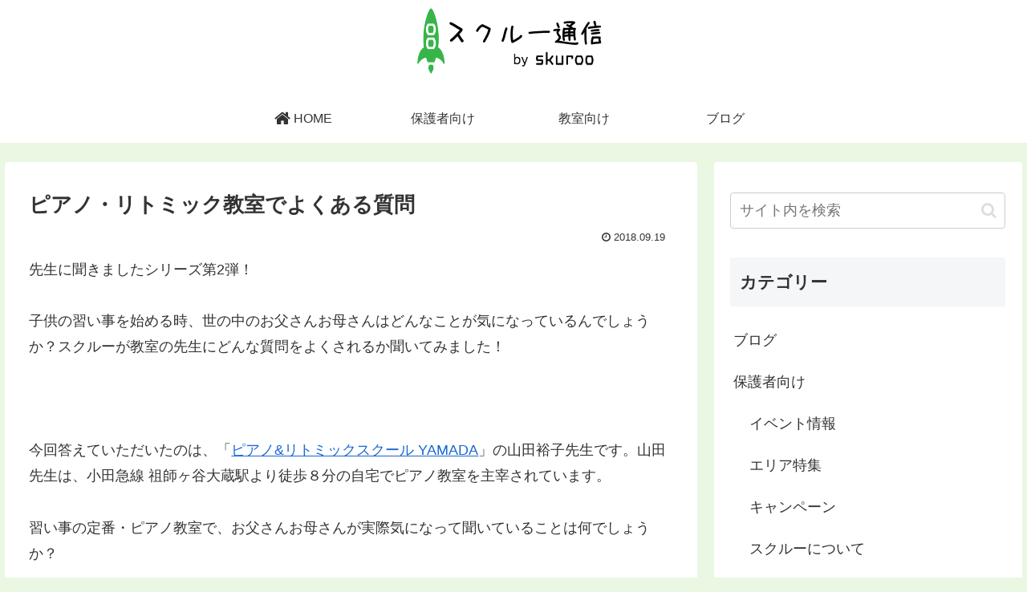

--- FILE ---
content_type: text/html; charset=UTF-8
request_url: https://topics.skuroo.net/%E3%83%94%E3%82%A2%E3%83%8E%E3%83%AA%E3%83%88%E3%83%9F%E3%83%83%E3%82%AF%E6%95%99%E5%AE%A4%E3%81%A7%E3%82%88%E3%81%8F%E3%81%82%E3%82%8B%E8%B3%AA%E5%95%8F/
body_size: 23506
content:
<!doctype html>
<html lang="ja">

<head>
<meta charset="utf-8">
<meta http-equiv="X-UA-Compatible" content="IE=edge">
<meta name="viewport" content="width=device-width, initial-scale=1.0, viewport-fit=cover"/>
<meta name="referrer" content="no-referrer-when-downgrade"/>

  <link rel="amphtml" href="https://topics.skuroo.net/%e3%83%94%e3%82%a2%e3%83%8e%e3%83%aa%e3%83%88%e3%83%9f%e3%83%83%e3%82%af%e6%95%99%e5%ae%a4%e3%81%a7%e3%82%88%e3%81%8f%e3%81%82%e3%82%8b%e8%b3%aa%e5%95%8f/?amp=1">
<!-- preconnect dns-prefetch -->
<link rel="preconnect dns-prefetch" href="//www.googletagmanager.com">
<link rel="preconnect dns-prefetch" href="//www.google-analytics.com">
<link rel="preconnect dns-prefetch" href="//ajax.googleapis.com">
<link rel="preconnect dns-prefetch" href="//cdnjs.cloudflare.com">
<link rel="preconnect dns-prefetch" href="//pagead2.googlesyndication.com">
<link rel="preconnect dns-prefetch" href="//googleads.g.doubleclick.net">
<link rel="preconnect dns-prefetch" href="//tpc.googlesyndication.com">
<link rel="preconnect dns-prefetch" href="//ad.doubleclick.net">
<link rel="preconnect dns-prefetch" href="//www.gstatic.com">
<link rel="preconnect dns-prefetch" href="//cse.google.com">
<link rel="preconnect dns-prefetch" href="//fonts.gstatic.com">
<link rel="preconnect dns-prefetch" href="//fonts.googleapis.com">
<link rel="preconnect dns-prefetch" href="//cms.quantserve.com">
<link rel="preconnect dns-prefetch" href="//secure.gravatar.com">
<link rel="preconnect dns-prefetch" href="//cdn.syndication.twimg.com">
<link rel="preconnect dns-prefetch" href="//cdn.jsdelivr.net">
<link rel="preconnect dns-prefetch" href="//images-fe.ssl-images-amazon.com">
<link rel="preconnect dns-prefetch" href="//completion.amazon.com">
<link rel="preconnect dns-prefetch" href="//m.media-amazon.com">
<link rel="preconnect dns-prefetch" href="//i.moshimo.com">
<link rel="preconnect dns-prefetch" href="//aml.valuecommerce.com">
<link rel="preconnect dns-prefetch" href="//dalc.valuecommerce.com">
<link rel="preconnect dns-prefetch" href="//dalb.valuecommerce.com">
<!-- Google Tag Manager -->
<script>(function(w,d,s,l,i){w[l]=w[l]||[];w[l].push({'gtm.start':
new Date().getTime(),event:'gtm.js'});var f=d.getElementsByTagName(s)[0],
j=d.createElement(s),dl=l!='dataLayer'?'&l='+l:'';j.async=true;j.src=
'https://www.googletagmanager.com/gtm.js?id='+i+dl;f.parentNode.insertBefore(j,f);
})(window,document,'script','dataLayer','GTM-MKKG9M');</script>
<!-- End Google Tag Manager -->
<title>ピアノ・リトミック教室でよくある質問 | スクルー通信</title>

<!-- OGP -->
<meta property="og:type" content="article">
<meta property="og:description" content="先生に聞きましたシリーズ第2弾！子供の習い事を始める時、世の中のお父さんお母さんはどんなことが気になっているんでしょうか？スクルーが教室の先生にどんな質問をよくされるか聞いてみました！今回答えていただいたのは、「ピアノ&amp;amp;amp;リトミックス">
<meta property="og:title" content="ピアノ・リトミック教室でよくある質問">
<meta property="og:url" content="https://topics.skuroo.net/%e3%83%94%e3%82%a2%e3%83%8e%e3%83%aa%e3%83%88%e3%83%9f%e3%83%83%e3%82%af%e6%95%99%e5%ae%a4%e3%81%a7%e3%82%88%e3%81%8f%e3%81%82%e3%82%8b%e8%b3%aa%e5%95%8f/">
<meta property="og:image" content="https://topics.skuroo.net/wp-content/uploads/2018/09/スクリーンショット-2018-11-02-17.55.20.png">
<meta property="og:site_name" content="スクルー通信">
<meta property="og:locale" content="ja_JP">
<meta property="article:published_time" content="2018-09-19T11:02:47+09:00" />
<meta property="article:modified_time" content="2018-11-02T17:57:05+00:00" />
<meta property="article:section" content="教室に聞きました">
<meta property="article:section" content="教室紹介">
<!-- /OGP -->

<!-- Twitter Card -->
<meta name="twitter:card" content="summary_large_image">
<meta property="twitter:description" content="先生に聞きましたシリーズ第2弾！子供の習い事を始める時、世の中のお父さんお母さんはどんなことが気になっているんでしょうか？スクルーが教室の先生にどんな質問をよくされるか聞いてみました！今回答えていただいたのは、「ピアノ&amp;amp;amp;リトミックス">
<meta property="twitter:title" content="ピアノ・リトミック教室でよくある質問">
<meta property="twitter:url" content="https://topics.skuroo.net/%e3%83%94%e3%82%a2%e3%83%8e%e3%83%aa%e3%83%88%e3%83%9f%e3%83%83%e3%82%af%e6%95%99%e5%ae%a4%e3%81%a7%e3%82%88%e3%81%8f%e3%81%82%e3%82%8b%e8%b3%aa%e5%95%8f/">
<meta name="twitter:image" content="https://topics.skuroo.net/wp-content/uploads/2018/09/スクリーンショット-2018-11-02-17.55.20.png">
<meta name="twitter:domain" content="topics.skuroo.net">
<!-- /Twitter Card -->

<!-- All in One SEO Pack 2.4.4.1 by Michael Torbert of Semper Fi Web Designob_start_detected [-1,-1] -->
<meta name="description"  content="先生に聞きましたシリーズ第2弾！ 子供の習い事を始める時、世の中のお父さんお母さんはどんなことが気になっているんでしょうか？スクルーが教室の先生にどんな質問をよくされるか聞いてみました！ 今回答えていただいたのは、「ピアノ&amp;リトミックスクール YAMADA」の山田裕子先生です。山田先生は、小田急線 祖師ヶ谷大蔵駅より徒歩８分の自宅でピアノ教室を主宰されています。 習い事の定番・ピアノ教室で、お父さんお母さんが実際気になって聞いていることは何でしょうか？ 親：ピアノ、電子ピアノが家にまだないのですが大丈夫でしょうか？ 山田先生：はい。大丈夫です。 幼児の場合は、まだ基本的な物事の概念が理解できていないことが多いです。例えば、右と左、高いと低い、上ると下る、など。ですので、初めは基本の知育的なことより指導をさせていただきます。楽器のご準備はゆっくりで大丈夫です。また、ローリングピアノという持ち運びできるピアノのような電子楽器を無料でお貸ししております。 将来的に楽器を購入される場合は、信用のおけます大手楽器店さんをご紹介いたします。皆様に質の高いものをお得に購入できますように私からも担当の方にお願いしています。お気軽にご相談ください。（私にはノルマも特典も何もありませんのでお気になさらずに、笑） 尚、電子ピアノであっても、鍵盤数、鍵盤の重さなどがピアノにかなり近くなっているので、本物のピアノでなくても問題はありません。 ===== 親：レッスンの振替はありますか？ 山田先生：はい。お時間さえあればお受けいたします。 こちらの教室は、レッスンにいらっしゃった時のみレッスン料をいただいておりますので、体調、急用などの時はお気軽にお休みいただけます。ただし、レッスンの曜日と時間は原則として決めていただいております。 ===== 親：子供が飽きっぽく、長く続くかわからないのですが。。 山田先生：まずはスタートされてみてはいかがでしょうか。 子供は、週一で通うことや、教室や講師に慣れるまでに時間がかかることがあります。慣れるまでは、あまり堅苦しいレッスンはしません。ピアノは導入が最も難しく、非常に大切です。そのため、きめ細かなレッスンが必須です。 こちらの教室では、ピアノや様々な楽器に興味を持っていただくよう、いろんな音の鳴る楽器にさわりながら、楽しく好奇心を刺激していきます。その他、長い指導経験から得た指導のアイディアがたくさんございます。きっとお子様に楽しんでいただけると思います。 また、絶対音感が獲得できるのは６歳くらいまで。思い立ったら吉日。まずは始められてみてはいかがでしょうか。絶対音感は、親御さんから、お子様へプレゼントできる特別な能力です。 ===== 親：親がピアノを弾けないのですが大丈夫でしょうか？ 山田先生：はい、もちろん大丈夫です。逆に弾かれない方が良い場合もあります。 なぜなら、いつもお子様と一緒にいる親御さんが細かく注意をしてしまい、お子様がピアノを弾くといろいろ言われて嫌だ、楽しくない、、と思ってしまうことがあるからです。 レッスンの予習復習のやり方はしっかり指導しますので、お家でどう練習したらよいかわからずに一週間が過ぎてしまった、、、という無駄なことはありません。おまかせください。 ===== 親：（親が）子供の頃、ピアノを習っていたのですが、先生が怖かったのでトラウマになっています。。 山田先生：わたしのポリシーは音楽を嫌いにさせないことです。児童発達心理学も学んでおりますので安心しておまかせください。 ピアノはお勉強とは少し違います。とにかく楽しみながら、しかし、基礎より丁寧にご指導いたしますのでご心配はなさらずに、大丈夫です。 ===== 親：兄弟（乳幼児0〜3歳くらいの下の子）を一緒に連れて行っても大丈夫ですか？ 山田先生：はい。もちろん大丈夫です。こちらではベビーリトミックもしておりますので、危ないものは片付けてありますし、ハイハイしたり、歩き回る広いスペースがあります。 乳幼児のお子様も、レッスンの意味がまだわからなくてもしっかり音は聞こえているので、無意識に学びになります。是非ご一緒にお越しください。 また、駐車スペースもありますので、お車、自転車、ベビーカー、何でお越しいただいても大丈夫です。 ===== 山田先生にはよくある質問を6つ教えていただきました。ピアノをやっていたという人は周りの大人でも多いですが、その中でも割と多いのが「先生が怖くてピアノは嫌だったけど、親が辞めさせてくれなかった」という悲しいパターン。教室・先生の方針や相性は重要です。「こういうポリシーで教えていますよ」と教えてくれる先生なら安心です。 ピアノ&amp;リトミックスクール YAMADAのように、ピアノの貸し出しを行なっている教室もあるんですね。教室によってレッスンの振り替え有無や指導方法も異なります。気になったことはどんどん質問しましょう。 山田先生が主宰している「ピアノ&amp;リトミックスクール YAMADA」の体験申し込みは、スクルーで受付中です！初回無料、スクルーのチケットを使うと2回体験できて相性を確かめられます！ ピアノ&amp;リトミックスクール YAMADA 東京都世田谷区砧2丁目　小田急線 祖師ヶ谷大蔵駅徒歩8分" />

<link rel="canonical" href="https://topics.skuroo.net/%e3%83%94%e3%82%a2%e3%83%8e%e3%83%aa%e3%83%88%e3%83%9f%e3%83%83%e3%82%af%e6%95%99%e5%ae%a4%e3%81%a7%e3%82%88%e3%81%8f%e3%81%82%e3%82%8b%e8%b3%aa%e5%95%8f/" />
<!-- /all in one seo pack -->
<link rel='dns-prefetch' href='//ajax.googleapis.com' />
<link rel='dns-prefetch' href='//cdnjs.cloudflare.com' />
<link rel='dns-prefetch' href='//s.w.org' />
<link rel="alternate" type="application/rss+xml" title="スクルー通信 &raquo; フィード" href="https://topics.skuroo.net/feed/" />
<link rel="alternate" type="application/rss+xml" title="スクルー通信 &raquo; コメントフィード" href="https://topics.skuroo.net/comments/feed/" />
<link rel="alternate" type="application/rss+xml" title="スクルー通信 &raquo; ピアノ・リトミック教室でよくある質問 のコメントのフィード" href="https://topics.skuroo.net/%e3%83%94%e3%82%a2%e3%83%8e%e3%83%aa%e3%83%88%e3%83%9f%e3%83%83%e3%82%af%e6%95%99%e5%ae%a4%e3%81%a7%e3%82%88%e3%81%8f%e3%81%82%e3%82%8b%e8%b3%aa%e5%95%8f/feed/" />
<link rel='stylesheet' id='block-guten-bubble-css'  href='https://topics.skuroo.net/wp-content/plugins/guten-bubble/css/gutenbubble.min.css?ver=5.2.23&#038;fver=20190516045530' media='all' />
<link rel='stylesheet' id='cocoon-style-css'  href='https://topics.skuroo.net/wp-content/themes/cocoon-master/style.css?ver=5.2.23&#038;fver=20210315065904' media='all' />
<link rel='stylesheet' id='cocoon-keyframes-css'  href='https://topics.skuroo.net/wp-content/themes/cocoon-master/keyframes.css?ver=5.2.23&#038;fver=20210315065904' media='all' />
<link rel='stylesheet' id='font-awesome-style-css'  href='https://topics.skuroo.net/wp-content/themes/cocoon-master/webfonts/fontawesome/css/font-awesome.min.css?ver=5.2.23&#038;fver=20210315065904' media='all' />
<link rel='stylesheet' id='icomoon-style-css'  href='https://topics.skuroo.net/wp-content/themes/cocoon-master/webfonts/icomoon/style.css?ver=5.2.23&#038;fver=20210315065904' media='all' />
<link rel='stylesheet' id='baguettebox-style-css'  href='https://topics.skuroo.net/wp-content/themes/cocoon-master/plugins/baguettebox/dist/baguetteBox.min.css?ver=5.2.23&#038;fver=20210315065904' media='all' />
<link rel='stylesheet' id='cocoon-skin-style-css'  href='https://topics.skuroo.net/wp-content/themes/cocoon-master/skins/skin-template/style.css?ver=5.2.23&#038;fver=20210315065904' media='all' />
<link rel='stylesheet' id='cocoon-skin-keyframes-css'  href='https://topics.skuroo.net/wp-content/themes/cocoon-master/skins/skin-template/keyframes.css?ver=5.2.23&#038;fver=20210315065904' media='all' />
<style id='cocoon-skin-keyframes-inline-css'>
body.public-page{background-color:#eaf7e3}.main{width:860px}.main{border-width:1px}.sidebar{width:376px}.wrap{width:1256px}@media screen and (max-width:1280px){.wrap{width:auto}.main,.sidebar,.sidebar-left .main,.sidebar-left .sidebar{margin:0 .5%}.main{width:67.4%}.sidebar{padding:1.5%;width:30%}.entry-card-thumb{width:38%}.entry-card-content{margin-left:40%}}body::after{content:url(https://topics.skuroo.net/wp-content/themes/cocoon-master/lib/analytics/access.php?post_id=771&post_type=post);visibility:hidden;position:absolute;bottom:0;right:0;width:1px;height:1px;overflow:hidden;display:inline!important}.toc-checkbox{display:none}.toc-content{visibility:hidden;height:0;opacity:.2;transition:all .5s ease-out}.toc-checkbox:checked~.toc-content{visibility:visible;padding-top:.6em;height:100%;opacity:1}.toc-title::after{content:'[開く]';margin-left:.5em;cursor:pointer;font-size:.8em}.toc-title:hover::after{text-decoration:underline}.toc-checkbox:checked+.toc-title::after{content:'[閉じる]'}#respond{display:none}.entry-content>*,.demo .entry-content p{line-height:1.8}.article p,.demo .entry-content p,.article dl,.article ul,.article ol,.article blockquote,.article pre,.article table,.article .author-box,.article .blogcard-wrap,.article .login-user-only,.article .information-box,.article .question-box,.article .alert-box,.article .information,.article .question,.article .alert,.article .memo-box,.article .comment-box,.article .common-icon-box,.article .blank-box,.article .button-block,.article .micro-bottom,.article .caption-box,.article .tab-caption-box,.article .label-box,.article .toggle-wrap,.article .wp-block-image,.booklink-box,.article .kaerebalink-box,.article .tomarebalink-box,.article .product-item-box,.article .speech-wrap,.article .toc,.article .column-wrap,.article .new-entry-cards,.article .popular-entry-cards,.article .navi-entry-cards,.article .box-menus,.article .ranking-item,.article .wp-block-categories,.article .wp-block-archives,.article .wp-block-archives-dropdown,.article .wp-block-calendar,.article .rss-entry-cards,.article .ad-area,.article .wp-block-gallery,.article .wp-block-audio,.article .wp-block-cover,.article .wp-block-file,.article .wp-block-media-text,.article .wp-block-video,.article .wp-block-buttons,.article .wp-block-columns,.article .wp-block-separator,.article .components-placeholder,.article .wp-block-search,.article .wp-block-social-links,.article .timeline-box,.article .blogcard-type,.article .btn-wrap,.article .btn-wrap a,.article .block-box,.article .wp-block-embed,.article .wp-block-group,.article .wp-block-table,.article .scrollable-table,.article .wp-block-separator,[data-type="core/freeform"]{margin-bottom:1.8em}.article h2,.article h3,.article h4,.article h5,.article h6{margin-bottom:18px}@media screen and (max-width:480px){.page-body,.menu-content{font-size:16px}.article h2,.article h3,.article h4,.article h5,.article h6{margin-bottom:16px}}@media screen and (max-width:781px){.wp-block-column{margin-bottom:1.8em}}@media screen and (max-width:599px){.column-wrap>div{margin-bottom:1.8em}}.article h2,.article h3,.article h4,.article h5,.article h6{margin-top:2.4em}.article .micro-top{margin-bottom:.36em}.article .micro-bottom{margin-top:-1.62em}.article .micro-balloon{margin-bottom:.9em}.article .micro-bottom.micro-balloon{margin-top:-1.26em}.blank-box.bb-key-color{border-color:#19448e}.iic-key-color li::before{color:#19448e}.blank-box.bb-tab.bb-key-color::before{background-color:#19448e}.tb-key-color .toggle-button{border:1px solid #19448e;background:#19448e;color:#fff}.tb-key-color .toggle-button::before{color:#ccc}.tb-key-color .toggle-checkbox:checked~.toggle-content{border-color:#19448e}.cb-key-color.caption-box{border-color:#19448e}.cb-key-color .caption-box-label{background-color:#19448e;color:#fff}.tcb-key-color .tab-caption-box-label{background-color:#19448e;color:#fff}.tcb-key-color .tab-caption-box-content{border-color:#19448e}.lb-key-color .label-box-content{border-color:#19448e}.mc-key-color{background-color:#19448e;color:#fff;border:0}.mc-key-color.micro-bottom::after{border-bottom-color:#19448e;border-top-color:transparent}.mc-key-color::before{border-top-color:transparent;border-bottom-color:transparent}.mc-key-color::after{border-top-color:#19448e}.btn-key-color,.btn-wrap.btn-wrap-key-color>a{background-color:#19448e}.has-text-color.has-key-color-color{color:#19448e}.has-background.has-key-color-background-color{background-color:#19448e}.article.page-body,body#tinymce.wp-editor{background-color:#fff}.article.page-body,.editor-post-title__block .editor-post-title__input,body#tinymce.wp-editor{color:#333}.body .has-key-color-background-color{background-color:#19448e}.body .has-key-color-color{color:#19448e}.body .has-key-color-border-color{border-color:#19448e}.btn-wrap.has-key-color-background-color>a{background-color:#19448e}.btn-wrap.has-key-color-color>a{color:#19448e}.btn-wrap.has-key-color-border-color>a{border-color:#19448e}.bb-tab.has-key-color-border-color .bb-label{background-color:#19448e}.toggle-wrap.has-key-color-border-color .toggle-button{background-color:#19448e}.toggle-wrap.has-key-color-border-color .toggle-button,.toggle-wrap.has-key-color-border-color .toggle-content{border-color:#19448e}.iconlist-box.has-key-color-icon-color li::before{color:#19448e}.micro-balloon.has-key-color-background-color{background-color:#19448e;border-color:transparent}.micro-balloon.has-key-color-background-color.micro-bottom::after{border-bottom-color:#19448e;border-top-color:transparent}.micro-balloon.has-key-color-background-color::before{border-top-color:transparent;border-bottom-color:transparent}.micro-balloon.has-key-color-background-color::after{border-top-color:#19448e}.micro-balloon.has-border-color.has-key-color-border-color{border-color:#19448e}.micro-balloon.micro-top.has-key-color-border-color::before{border-top-color:#19448e}.micro-balloon.micro-bottom.has-key-color-border-color::before{border-bottom-color:#19448e}.caption-box.has-key-color-border-color .box-label{background-color:#19448e}.tab-caption-box.has-key-color-border-color .box-label{background-color:#19448e}.tab-caption-box.has-key-color-border-color .box-content{border-color:#19448e}.tab-caption-box.has-key-color-background-color .box-content{background-color:#19448e}.label-box.has-key-color-border-color .box-content{border-color:#19448e}.label-box.has-key-color-background-color .box-content{background-color:#19448e}.sbp-l .speech-balloon.has-key-color-border-color::before{border-right-color:#19448e}.sbp-r .speech-balloon.has-key-color-border-color::before{border-left-color:#19448e}.sbp-l .speech-balloon.has-key-color-background-color::after{border-right-color:#19448e}.sbp-r .speech-balloon.has-key-color-background-color::after{border-left-color:#19448e}.sbs-line.sbp-r .speech-balloon.has-key-color-background-color{background-color:#19448e}.sbs-line.sbp-r .speech-balloon.has-key-color-border-color{border-color:#19448e}.speech-wrap.sbs-think .speech-balloon.has-key-color-border-color::before,.speech-wrap.sbs-think .speech-balloon.has-key-color-border-color::after{border-color:#19448e}.sbs-think .speech-balloon.has-key-color-background-color::before,.sbs-think .speech-balloon.has-key-color-background-color::after{background-color:#19448e}.timeline-box.has-key-color-point-color .timeline-item::before{background-color:#19448e}.body .has-red-background-color{background-color:#e60033}.body .has-red-color{color:#e60033}.body .has-red-border-color{border-color:#e60033}.btn-wrap.has-red-background-color>a{background-color:#e60033}.btn-wrap.has-red-color>a{color:#e60033}.btn-wrap.has-red-border-color>a{border-color:#e60033}.bb-tab.has-red-border-color .bb-label{background-color:#e60033}.toggle-wrap.has-red-border-color .toggle-button{background-color:#e60033}.toggle-wrap.has-red-border-color .toggle-button,.toggle-wrap.has-red-border-color .toggle-content{border-color:#e60033}.iconlist-box.has-red-icon-color li::before{color:#e60033}.micro-balloon.has-red-background-color{background-color:#e60033;border-color:transparent}.micro-balloon.has-red-background-color.micro-bottom::after{border-bottom-color:#e60033;border-top-color:transparent}.micro-balloon.has-red-background-color::before{border-top-color:transparent;border-bottom-color:transparent}.micro-balloon.has-red-background-color::after{border-top-color:#e60033}.micro-balloon.has-border-color.has-red-border-color{border-color:#e60033}.micro-balloon.micro-top.has-red-border-color::before{border-top-color:#e60033}.micro-balloon.micro-bottom.has-red-border-color::before{border-bottom-color:#e60033}.caption-box.has-red-border-color .box-label{background-color:#e60033}.tab-caption-box.has-red-border-color .box-label{background-color:#e60033}.tab-caption-box.has-red-border-color .box-content{border-color:#e60033}.tab-caption-box.has-red-background-color .box-content{background-color:#e60033}.label-box.has-red-border-color .box-content{border-color:#e60033}.label-box.has-red-background-color .box-content{background-color:#e60033}.sbp-l .speech-balloon.has-red-border-color::before{border-right-color:#e60033}.sbp-r .speech-balloon.has-red-border-color::before{border-left-color:#e60033}.sbp-l .speech-balloon.has-red-background-color::after{border-right-color:#e60033}.sbp-r .speech-balloon.has-red-background-color::after{border-left-color:#e60033}.sbs-line.sbp-r .speech-balloon.has-red-background-color{background-color:#e60033}.sbs-line.sbp-r .speech-balloon.has-red-border-color{border-color:#e60033}.speech-wrap.sbs-think .speech-balloon.has-red-border-color::before,.speech-wrap.sbs-think .speech-balloon.has-red-border-color::after{border-color:#e60033}.sbs-think .speech-balloon.has-red-background-color::before,.sbs-think .speech-balloon.has-red-background-color::after{background-color:#e60033}.timeline-box.has-red-point-color .timeline-item::before{background-color:#e60033}.body .has-pink-background-color{background-color:#e95295}.body .has-pink-color{color:#e95295}.body .has-pink-border-color{border-color:#e95295}.btn-wrap.has-pink-background-color>a{background-color:#e95295}.btn-wrap.has-pink-color>a{color:#e95295}.btn-wrap.has-pink-border-color>a{border-color:#e95295}.bb-tab.has-pink-border-color .bb-label{background-color:#e95295}.toggle-wrap.has-pink-border-color .toggle-button{background-color:#e95295}.toggle-wrap.has-pink-border-color .toggle-button,.toggle-wrap.has-pink-border-color .toggle-content{border-color:#e95295}.iconlist-box.has-pink-icon-color li::before{color:#e95295}.micro-balloon.has-pink-background-color{background-color:#e95295;border-color:transparent}.micro-balloon.has-pink-background-color.micro-bottom::after{border-bottom-color:#e95295;border-top-color:transparent}.micro-balloon.has-pink-background-color::before{border-top-color:transparent;border-bottom-color:transparent}.micro-balloon.has-pink-background-color::after{border-top-color:#e95295}.micro-balloon.has-border-color.has-pink-border-color{border-color:#e95295}.micro-balloon.micro-top.has-pink-border-color::before{border-top-color:#e95295}.micro-balloon.micro-bottom.has-pink-border-color::before{border-bottom-color:#e95295}.caption-box.has-pink-border-color .box-label{background-color:#e95295}.tab-caption-box.has-pink-border-color .box-label{background-color:#e95295}.tab-caption-box.has-pink-border-color .box-content{border-color:#e95295}.tab-caption-box.has-pink-background-color .box-content{background-color:#e95295}.label-box.has-pink-border-color .box-content{border-color:#e95295}.label-box.has-pink-background-color .box-content{background-color:#e95295}.sbp-l .speech-balloon.has-pink-border-color::before{border-right-color:#e95295}.sbp-r .speech-balloon.has-pink-border-color::before{border-left-color:#e95295}.sbp-l .speech-balloon.has-pink-background-color::after{border-right-color:#e95295}.sbp-r .speech-balloon.has-pink-background-color::after{border-left-color:#e95295}.sbs-line.sbp-r .speech-balloon.has-pink-background-color{background-color:#e95295}.sbs-line.sbp-r .speech-balloon.has-pink-border-color{border-color:#e95295}.speech-wrap.sbs-think .speech-balloon.has-pink-border-color::before,.speech-wrap.sbs-think .speech-balloon.has-pink-border-color::after{border-color:#e95295}.sbs-think .speech-balloon.has-pink-background-color::before,.sbs-think .speech-balloon.has-pink-background-color::after{background-color:#e95295}.timeline-box.has-pink-point-color .timeline-item::before{background-color:#e95295}.body .has-purple-background-color{background-color:#884898}.body .has-purple-color{color:#884898}.body .has-purple-border-color{border-color:#884898}.btn-wrap.has-purple-background-color>a{background-color:#884898}.btn-wrap.has-purple-color>a{color:#884898}.btn-wrap.has-purple-border-color>a{border-color:#884898}.bb-tab.has-purple-border-color .bb-label{background-color:#884898}.toggle-wrap.has-purple-border-color .toggle-button{background-color:#884898}.toggle-wrap.has-purple-border-color .toggle-button,.toggle-wrap.has-purple-border-color .toggle-content{border-color:#884898}.iconlist-box.has-purple-icon-color li::before{color:#884898}.micro-balloon.has-purple-background-color{background-color:#884898;border-color:transparent}.micro-balloon.has-purple-background-color.micro-bottom::after{border-bottom-color:#884898;border-top-color:transparent}.micro-balloon.has-purple-background-color::before{border-top-color:transparent;border-bottom-color:transparent}.micro-balloon.has-purple-background-color::after{border-top-color:#884898}.micro-balloon.has-border-color.has-purple-border-color{border-color:#884898}.micro-balloon.micro-top.has-purple-border-color::before{border-top-color:#884898}.micro-balloon.micro-bottom.has-purple-border-color::before{border-bottom-color:#884898}.caption-box.has-purple-border-color .box-label{background-color:#884898}.tab-caption-box.has-purple-border-color .box-label{background-color:#884898}.tab-caption-box.has-purple-border-color .box-content{border-color:#884898}.tab-caption-box.has-purple-background-color .box-content{background-color:#884898}.label-box.has-purple-border-color .box-content{border-color:#884898}.label-box.has-purple-background-color .box-content{background-color:#884898}.sbp-l .speech-balloon.has-purple-border-color::before{border-right-color:#884898}.sbp-r .speech-balloon.has-purple-border-color::before{border-left-color:#884898}.sbp-l .speech-balloon.has-purple-background-color::after{border-right-color:#884898}.sbp-r .speech-balloon.has-purple-background-color::after{border-left-color:#884898}.sbs-line.sbp-r .speech-balloon.has-purple-background-color{background-color:#884898}.sbs-line.sbp-r .speech-balloon.has-purple-border-color{border-color:#884898}.speech-wrap.sbs-think .speech-balloon.has-purple-border-color::before,.speech-wrap.sbs-think .speech-balloon.has-purple-border-color::after{border-color:#884898}.sbs-think .speech-balloon.has-purple-background-color::before,.sbs-think .speech-balloon.has-purple-background-color::after{background-color:#884898}.timeline-box.has-purple-point-color .timeline-item::before{background-color:#884898}.body .has-deep-background-color{background-color:#55295b}.body .has-deep-color{color:#55295b}.body .has-deep-border-color{border-color:#55295b}.btn-wrap.has-deep-background-color>a{background-color:#55295b}.btn-wrap.has-deep-color>a{color:#55295b}.btn-wrap.has-deep-border-color>a{border-color:#55295b}.bb-tab.has-deep-border-color .bb-label{background-color:#55295b}.toggle-wrap.has-deep-border-color .toggle-button{background-color:#55295b}.toggle-wrap.has-deep-border-color .toggle-button,.toggle-wrap.has-deep-border-color .toggle-content{border-color:#55295b}.iconlist-box.has-deep-icon-color li::before{color:#55295b}.micro-balloon.has-deep-background-color{background-color:#55295b;border-color:transparent}.micro-balloon.has-deep-background-color.micro-bottom::after{border-bottom-color:#55295b;border-top-color:transparent}.micro-balloon.has-deep-background-color::before{border-top-color:transparent;border-bottom-color:transparent}.micro-balloon.has-deep-background-color::after{border-top-color:#55295b}.micro-balloon.has-border-color.has-deep-border-color{border-color:#55295b}.micro-balloon.micro-top.has-deep-border-color::before{border-top-color:#55295b}.micro-balloon.micro-bottom.has-deep-border-color::before{border-bottom-color:#55295b}.caption-box.has-deep-border-color .box-label{background-color:#55295b}.tab-caption-box.has-deep-border-color .box-label{background-color:#55295b}.tab-caption-box.has-deep-border-color .box-content{border-color:#55295b}.tab-caption-box.has-deep-background-color .box-content{background-color:#55295b}.label-box.has-deep-border-color .box-content{border-color:#55295b}.label-box.has-deep-background-color .box-content{background-color:#55295b}.sbp-l .speech-balloon.has-deep-border-color::before{border-right-color:#55295b}.sbp-r .speech-balloon.has-deep-border-color::before{border-left-color:#55295b}.sbp-l .speech-balloon.has-deep-background-color::after{border-right-color:#55295b}.sbp-r .speech-balloon.has-deep-background-color::after{border-left-color:#55295b}.sbs-line.sbp-r .speech-balloon.has-deep-background-color{background-color:#55295b}.sbs-line.sbp-r .speech-balloon.has-deep-border-color{border-color:#55295b}.speech-wrap.sbs-think .speech-balloon.has-deep-border-color::before,.speech-wrap.sbs-think .speech-balloon.has-deep-border-color::after{border-color:#55295b}.sbs-think .speech-balloon.has-deep-background-color::before,.sbs-think .speech-balloon.has-deep-background-color::after{background-color:#55295b}.timeline-box.has-deep-point-color .timeline-item::before{background-color:#55295b}.body .has-indigo-background-color{background-color:#1e50a2}.body .has-indigo-color{color:#1e50a2}.body .has-indigo-border-color{border-color:#1e50a2}.btn-wrap.has-indigo-background-color>a{background-color:#1e50a2}.btn-wrap.has-indigo-color>a{color:#1e50a2}.btn-wrap.has-indigo-border-color>a{border-color:#1e50a2}.bb-tab.has-indigo-border-color .bb-label{background-color:#1e50a2}.toggle-wrap.has-indigo-border-color .toggle-button{background-color:#1e50a2}.toggle-wrap.has-indigo-border-color .toggle-button,.toggle-wrap.has-indigo-border-color .toggle-content{border-color:#1e50a2}.iconlist-box.has-indigo-icon-color li::before{color:#1e50a2}.micro-balloon.has-indigo-background-color{background-color:#1e50a2;border-color:transparent}.micro-balloon.has-indigo-background-color.micro-bottom::after{border-bottom-color:#1e50a2;border-top-color:transparent}.micro-balloon.has-indigo-background-color::before{border-top-color:transparent;border-bottom-color:transparent}.micro-balloon.has-indigo-background-color::after{border-top-color:#1e50a2}.micro-balloon.has-border-color.has-indigo-border-color{border-color:#1e50a2}.micro-balloon.micro-top.has-indigo-border-color::before{border-top-color:#1e50a2}.micro-balloon.micro-bottom.has-indigo-border-color::before{border-bottom-color:#1e50a2}.caption-box.has-indigo-border-color .box-label{background-color:#1e50a2}.tab-caption-box.has-indigo-border-color .box-label{background-color:#1e50a2}.tab-caption-box.has-indigo-border-color .box-content{border-color:#1e50a2}.tab-caption-box.has-indigo-background-color .box-content{background-color:#1e50a2}.label-box.has-indigo-border-color .box-content{border-color:#1e50a2}.label-box.has-indigo-background-color .box-content{background-color:#1e50a2}.sbp-l .speech-balloon.has-indigo-border-color::before{border-right-color:#1e50a2}.sbp-r .speech-balloon.has-indigo-border-color::before{border-left-color:#1e50a2}.sbp-l .speech-balloon.has-indigo-background-color::after{border-right-color:#1e50a2}.sbp-r .speech-balloon.has-indigo-background-color::after{border-left-color:#1e50a2}.sbs-line.sbp-r .speech-balloon.has-indigo-background-color{background-color:#1e50a2}.sbs-line.sbp-r .speech-balloon.has-indigo-border-color{border-color:#1e50a2}.speech-wrap.sbs-think .speech-balloon.has-indigo-border-color::before,.speech-wrap.sbs-think .speech-balloon.has-indigo-border-color::after{border-color:#1e50a2}.sbs-think .speech-balloon.has-indigo-background-color::before,.sbs-think .speech-balloon.has-indigo-background-color::after{background-color:#1e50a2}.timeline-box.has-indigo-point-color .timeline-item::before{background-color:#1e50a2}.body .has-blue-background-color{background-color:#0095d9}.body .has-blue-color{color:#0095d9}.body .has-blue-border-color{border-color:#0095d9}.btn-wrap.has-blue-background-color>a{background-color:#0095d9}.btn-wrap.has-blue-color>a{color:#0095d9}.btn-wrap.has-blue-border-color>a{border-color:#0095d9}.bb-tab.has-blue-border-color .bb-label{background-color:#0095d9}.toggle-wrap.has-blue-border-color .toggle-button{background-color:#0095d9}.toggle-wrap.has-blue-border-color .toggle-button,.toggle-wrap.has-blue-border-color .toggle-content{border-color:#0095d9}.iconlist-box.has-blue-icon-color li::before{color:#0095d9}.micro-balloon.has-blue-background-color{background-color:#0095d9;border-color:transparent}.micro-balloon.has-blue-background-color.micro-bottom::after{border-bottom-color:#0095d9;border-top-color:transparent}.micro-balloon.has-blue-background-color::before{border-top-color:transparent;border-bottom-color:transparent}.micro-balloon.has-blue-background-color::after{border-top-color:#0095d9}.micro-balloon.has-border-color.has-blue-border-color{border-color:#0095d9}.micro-balloon.micro-top.has-blue-border-color::before{border-top-color:#0095d9}.micro-balloon.micro-bottom.has-blue-border-color::before{border-bottom-color:#0095d9}.caption-box.has-blue-border-color .box-label{background-color:#0095d9}.tab-caption-box.has-blue-border-color .box-label{background-color:#0095d9}.tab-caption-box.has-blue-border-color .box-content{border-color:#0095d9}.tab-caption-box.has-blue-background-color .box-content{background-color:#0095d9}.label-box.has-blue-border-color .box-content{border-color:#0095d9}.label-box.has-blue-background-color .box-content{background-color:#0095d9}.sbp-l .speech-balloon.has-blue-border-color::before{border-right-color:#0095d9}.sbp-r .speech-balloon.has-blue-border-color::before{border-left-color:#0095d9}.sbp-l .speech-balloon.has-blue-background-color::after{border-right-color:#0095d9}.sbp-r .speech-balloon.has-blue-background-color::after{border-left-color:#0095d9}.sbs-line.sbp-r .speech-balloon.has-blue-background-color{background-color:#0095d9}.sbs-line.sbp-r .speech-balloon.has-blue-border-color{border-color:#0095d9}.speech-wrap.sbs-think .speech-balloon.has-blue-border-color::before,.speech-wrap.sbs-think .speech-balloon.has-blue-border-color::after{border-color:#0095d9}.sbs-think .speech-balloon.has-blue-background-color::before,.sbs-think .speech-balloon.has-blue-background-color::after{background-color:#0095d9}.timeline-box.has-blue-point-color .timeline-item::before{background-color:#0095d9}.body .has-light-blue-background-color{background-color:#2ca9e1}.body .has-light-blue-color{color:#2ca9e1}.body .has-light-blue-border-color{border-color:#2ca9e1}.btn-wrap.has-light-blue-background-color>a{background-color:#2ca9e1}.btn-wrap.has-light-blue-color>a{color:#2ca9e1}.btn-wrap.has-light-blue-border-color>a{border-color:#2ca9e1}.bb-tab.has-light-blue-border-color .bb-label{background-color:#2ca9e1}.toggle-wrap.has-light-blue-border-color .toggle-button{background-color:#2ca9e1}.toggle-wrap.has-light-blue-border-color .toggle-button,.toggle-wrap.has-light-blue-border-color .toggle-content{border-color:#2ca9e1}.iconlist-box.has-light-blue-icon-color li::before{color:#2ca9e1}.micro-balloon.has-light-blue-background-color{background-color:#2ca9e1;border-color:transparent}.micro-balloon.has-light-blue-background-color.micro-bottom::after{border-bottom-color:#2ca9e1;border-top-color:transparent}.micro-balloon.has-light-blue-background-color::before{border-top-color:transparent;border-bottom-color:transparent}.micro-balloon.has-light-blue-background-color::after{border-top-color:#2ca9e1}.micro-balloon.has-border-color.has-light-blue-border-color{border-color:#2ca9e1}.micro-balloon.micro-top.has-light-blue-border-color::before{border-top-color:#2ca9e1}.micro-balloon.micro-bottom.has-light-blue-border-color::before{border-bottom-color:#2ca9e1}.caption-box.has-light-blue-border-color .box-label{background-color:#2ca9e1}.tab-caption-box.has-light-blue-border-color .box-label{background-color:#2ca9e1}.tab-caption-box.has-light-blue-border-color .box-content{border-color:#2ca9e1}.tab-caption-box.has-light-blue-background-color .box-content{background-color:#2ca9e1}.label-box.has-light-blue-border-color .box-content{border-color:#2ca9e1}.label-box.has-light-blue-background-color .box-content{background-color:#2ca9e1}.sbp-l .speech-balloon.has-light-blue-border-color::before{border-right-color:#2ca9e1}.sbp-r .speech-balloon.has-light-blue-border-color::before{border-left-color:#2ca9e1}.sbp-l .speech-balloon.has-light-blue-background-color::after{border-right-color:#2ca9e1}.sbp-r .speech-balloon.has-light-blue-background-color::after{border-left-color:#2ca9e1}.sbs-line.sbp-r .speech-balloon.has-light-blue-background-color{background-color:#2ca9e1}.sbs-line.sbp-r .speech-balloon.has-light-blue-border-color{border-color:#2ca9e1}.speech-wrap.sbs-think .speech-balloon.has-light-blue-border-color::before,.speech-wrap.sbs-think .speech-balloon.has-light-blue-border-color::after{border-color:#2ca9e1}.sbs-think .speech-balloon.has-light-blue-background-color::before,.sbs-think .speech-balloon.has-light-blue-background-color::after{background-color:#2ca9e1}.timeline-box.has-light-blue-point-color .timeline-item::before{background-color:#2ca9e1}.body .has-cyan-background-color{background-color:#00a3af}.body .has-cyan-color{color:#00a3af}.body .has-cyan-border-color{border-color:#00a3af}.btn-wrap.has-cyan-background-color>a{background-color:#00a3af}.btn-wrap.has-cyan-color>a{color:#00a3af}.btn-wrap.has-cyan-border-color>a{border-color:#00a3af}.bb-tab.has-cyan-border-color .bb-label{background-color:#00a3af}.toggle-wrap.has-cyan-border-color .toggle-button{background-color:#00a3af}.toggle-wrap.has-cyan-border-color .toggle-button,.toggle-wrap.has-cyan-border-color .toggle-content{border-color:#00a3af}.iconlist-box.has-cyan-icon-color li::before{color:#00a3af}.micro-balloon.has-cyan-background-color{background-color:#00a3af;border-color:transparent}.micro-balloon.has-cyan-background-color.micro-bottom::after{border-bottom-color:#00a3af;border-top-color:transparent}.micro-balloon.has-cyan-background-color::before{border-top-color:transparent;border-bottom-color:transparent}.micro-balloon.has-cyan-background-color::after{border-top-color:#00a3af}.micro-balloon.has-border-color.has-cyan-border-color{border-color:#00a3af}.micro-balloon.micro-top.has-cyan-border-color::before{border-top-color:#00a3af}.micro-balloon.micro-bottom.has-cyan-border-color::before{border-bottom-color:#00a3af}.caption-box.has-cyan-border-color .box-label{background-color:#00a3af}.tab-caption-box.has-cyan-border-color .box-label{background-color:#00a3af}.tab-caption-box.has-cyan-border-color .box-content{border-color:#00a3af}.tab-caption-box.has-cyan-background-color .box-content{background-color:#00a3af}.label-box.has-cyan-border-color .box-content{border-color:#00a3af}.label-box.has-cyan-background-color .box-content{background-color:#00a3af}.sbp-l .speech-balloon.has-cyan-border-color::before{border-right-color:#00a3af}.sbp-r .speech-balloon.has-cyan-border-color::before{border-left-color:#00a3af}.sbp-l .speech-balloon.has-cyan-background-color::after{border-right-color:#00a3af}.sbp-r .speech-balloon.has-cyan-background-color::after{border-left-color:#00a3af}.sbs-line.sbp-r .speech-balloon.has-cyan-background-color{background-color:#00a3af}.sbs-line.sbp-r .speech-balloon.has-cyan-border-color{border-color:#00a3af}.speech-wrap.sbs-think .speech-balloon.has-cyan-border-color::before,.speech-wrap.sbs-think .speech-balloon.has-cyan-border-color::after{border-color:#00a3af}.sbs-think .speech-balloon.has-cyan-background-color::before,.sbs-think .speech-balloon.has-cyan-background-color::after{background-color:#00a3af}.timeline-box.has-cyan-point-color .timeline-item::before{background-color:#00a3af}.body .has-teal-background-color{background-color:#007b43}.body .has-teal-color{color:#007b43}.body .has-teal-border-color{border-color:#007b43}.btn-wrap.has-teal-background-color>a{background-color:#007b43}.btn-wrap.has-teal-color>a{color:#007b43}.btn-wrap.has-teal-border-color>a{border-color:#007b43}.bb-tab.has-teal-border-color .bb-label{background-color:#007b43}.toggle-wrap.has-teal-border-color .toggle-button{background-color:#007b43}.toggle-wrap.has-teal-border-color .toggle-button,.toggle-wrap.has-teal-border-color .toggle-content{border-color:#007b43}.iconlist-box.has-teal-icon-color li::before{color:#007b43}.micro-balloon.has-teal-background-color{background-color:#007b43;border-color:transparent}.micro-balloon.has-teal-background-color.micro-bottom::after{border-bottom-color:#007b43;border-top-color:transparent}.micro-balloon.has-teal-background-color::before{border-top-color:transparent;border-bottom-color:transparent}.micro-balloon.has-teal-background-color::after{border-top-color:#007b43}.micro-balloon.has-border-color.has-teal-border-color{border-color:#007b43}.micro-balloon.micro-top.has-teal-border-color::before{border-top-color:#007b43}.micro-balloon.micro-bottom.has-teal-border-color::before{border-bottom-color:#007b43}.caption-box.has-teal-border-color .box-label{background-color:#007b43}.tab-caption-box.has-teal-border-color .box-label{background-color:#007b43}.tab-caption-box.has-teal-border-color .box-content{border-color:#007b43}.tab-caption-box.has-teal-background-color .box-content{background-color:#007b43}.label-box.has-teal-border-color .box-content{border-color:#007b43}.label-box.has-teal-background-color .box-content{background-color:#007b43}.sbp-l .speech-balloon.has-teal-border-color::before{border-right-color:#007b43}.sbp-r .speech-balloon.has-teal-border-color::before{border-left-color:#007b43}.sbp-l .speech-balloon.has-teal-background-color::after{border-right-color:#007b43}.sbp-r .speech-balloon.has-teal-background-color::after{border-left-color:#007b43}.sbs-line.sbp-r .speech-balloon.has-teal-background-color{background-color:#007b43}.sbs-line.sbp-r .speech-balloon.has-teal-border-color{border-color:#007b43}.speech-wrap.sbs-think .speech-balloon.has-teal-border-color::before,.speech-wrap.sbs-think .speech-balloon.has-teal-border-color::after{border-color:#007b43}.sbs-think .speech-balloon.has-teal-background-color::before,.sbs-think .speech-balloon.has-teal-background-color::after{background-color:#007b43}.timeline-box.has-teal-point-color .timeline-item::before{background-color:#007b43}.body .has-green-background-color{background-color:#3eb370}.body .has-green-color{color:#3eb370}.body .has-green-border-color{border-color:#3eb370}.btn-wrap.has-green-background-color>a{background-color:#3eb370}.btn-wrap.has-green-color>a{color:#3eb370}.btn-wrap.has-green-border-color>a{border-color:#3eb370}.bb-tab.has-green-border-color .bb-label{background-color:#3eb370}.toggle-wrap.has-green-border-color .toggle-button{background-color:#3eb370}.toggle-wrap.has-green-border-color .toggle-button,.toggle-wrap.has-green-border-color .toggle-content{border-color:#3eb370}.iconlist-box.has-green-icon-color li::before{color:#3eb370}.micro-balloon.has-green-background-color{background-color:#3eb370;border-color:transparent}.micro-balloon.has-green-background-color.micro-bottom::after{border-bottom-color:#3eb370;border-top-color:transparent}.micro-balloon.has-green-background-color::before{border-top-color:transparent;border-bottom-color:transparent}.micro-balloon.has-green-background-color::after{border-top-color:#3eb370}.micro-balloon.has-border-color.has-green-border-color{border-color:#3eb370}.micro-balloon.micro-top.has-green-border-color::before{border-top-color:#3eb370}.micro-balloon.micro-bottom.has-green-border-color::before{border-bottom-color:#3eb370}.caption-box.has-green-border-color .box-label{background-color:#3eb370}.tab-caption-box.has-green-border-color .box-label{background-color:#3eb370}.tab-caption-box.has-green-border-color .box-content{border-color:#3eb370}.tab-caption-box.has-green-background-color .box-content{background-color:#3eb370}.label-box.has-green-border-color .box-content{border-color:#3eb370}.label-box.has-green-background-color .box-content{background-color:#3eb370}.sbp-l .speech-balloon.has-green-border-color::before{border-right-color:#3eb370}.sbp-r .speech-balloon.has-green-border-color::before{border-left-color:#3eb370}.sbp-l .speech-balloon.has-green-background-color::after{border-right-color:#3eb370}.sbp-r .speech-balloon.has-green-background-color::after{border-left-color:#3eb370}.sbs-line.sbp-r .speech-balloon.has-green-background-color{background-color:#3eb370}.sbs-line.sbp-r .speech-balloon.has-green-border-color{border-color:#3eb370}.speech-wrap.sbs-think .speech-balloon.has-green-border-color::before,.speech-wrap.sbs-think .speech-balloon.has-green-border-color::after{border-color:#3eb370}.sbs-think .speech-balloon.has-green-background-color::before,.sbs-think .speech-balloon.has-green-background-color::after{background-color:#3eb370}.timeline-box.has-green-point-color .timeline-item::before{background-color:#3eb370}.body .has-light-green-background-color{background-color:#8bc34a}.body .has-light-green-color{color:#8bc34a}.body .has-light-green-border-color{border-color:#8bc34a}.btn-wrap.has-light-green-background-color>a{background-color:#8bc34a}.btn-wrap.has-light-green-color>a{color:#8bc34a}.btn-wrap.has-light-green-border-color>a{border-color:#8bc34a}.bb-tab.has-light-green-border-color .bb-label{background-color:#8bc34a}.toggle-wrap.has-light-green-border-color .toggle-button{background-color:#8bc34a}.toggle-wrap.has-light-green-border-color .toggle-button,.toggle-wrap.has-light-green-border-color .toggle-content{border-color:#8bc34a}.iconlist-box.has-light-green-icon-color li::before{color:#8bc34a}.micro-balloon.has-light-green-background-color{background-color:#8bc34a;border-color:transparent}.micro-balloon.has-light-green-background-color.micro-bottom::after{border-bottom-color:#8bc34a;border-top-color:transparent}.micro-balloon.has-light-green-background-color::before{border-top-color:transparent;border-bottom-color:transparent}.micro-balloon.has-light-green-background-color::after{border-top-color:#8bc34a}.micro-balloon.has-border-color.has-light-green-border-color{border-color:#8bc34a}.micro-balloon.micro-top.has-light-green-border-color::before{border-top-color:#8bc34a}.micro-balloon.micro-bottom.has-light-green-border-color::before{border-bottom-color:#8bc34a}.caption-box.has-light-green-border-color .box-label{background-color:#8bc34a}.tab-caption-box.has-light-green-border-color .box-label{background-color:#8bc34a}.tab-caption-box.has-light-green-border-color .box-content{border-color:#8bc34a}.tab-caption-box.has-light-green-background-color .box-content{background-color:#8bc34a}.label-box.has-light-green-border-color .box-content{border-color:#8bc34a}.label-box.has-light-green-background-color .box-content{background-color:#8bc34a}.sbp-l .speech-balloon.has-light-green-border-color::before{border-right-color:#8bc34a}.sbp-r .speech-balloon.has-light-green-border-color::before{border-left-color:#8bc34a}.sbp-l .speech-balloon.has-light-green-background-color::after{border-right-color:#8bc34a}.sbp-r .speech-balloon.has-light-green-background-color::after{border-left-color:#8bc34a}.sbs-line.sbp-r .speech-balloon.has-light-green-background-color{background-color:#8bc34a}.sbs-line.sbp-r .speech-balloon.has-light-green-border-color{border-color:#8bc34a}.speech-wrap.sbs-think .speech-balloon.has-light-green-border-color::before,.speech-wrap.sbs-think .speech-balloon.has-light-green-border-color::after{border-color:#8bc34a}.sbs-think .speech-balloon.has-light-green-background-color::before,.sbs-think .speech-balloon.has-light-green-background-color::after{background-color:#8bc34a}.timeline-box.has-light-green-point-color .timeline-item::before{background-color:#8bc34a}.body .has-lime-background-color{background-color:#c3d825}.body .has-lime-color{color:#c3d825}.body .has-lime-border-color{border-color:#c3d825}.btn-wrap.has-lime-background-color>a{background-color:#c3d825}.btn-wrap.has-lime-color>a{color:#c3d825}.btn-wrap.has-lime-border-color>a{border-color:#c3d825}.bb-tab.has-lime-border-color .bb-label{background-color:#c3d825}.toggle-wrap.has-lime-border-color .toggle-button{background-color:#c3d825}.toggle-wrap.has-lime-border-color .toggle-button,.toggle-wrap.has-lime-border-color .toggle-content{border-color:#c3d825}.iconlist-box.has-lime-icon-color li::before{color:#c3d825}.micro-balloon.has-lime-background-color{background-color:#c3d825;border-color:transparent}.micro-balloon.has-lime-background-color.micro-bottom::after{border-bottom-color:#c3d825;border-top-color:transparent}.micro-balloon.has-lime-background-color::before{border-top-color:transparent;border-bottom-color:transparent}.micro-balloon.has-lime-background-color::after{border-top-color:#c3d825}.micro-balloon.has-border-color.has-lime-border-color{border-color:#c3d825}.micro-balloon.micro-top.has-lime-border-color::before{border-top-color:#c3d825}.micro-balloon.micro-bottom.has-lime-border-color::before{border-bottom-color:#c3d825}.caption-box.has-lime-border-color .box-label{background-color:#c3d825}.tab-caption-box.has-lime-border-color .box-label{background-color:#c3d825}.tab-caption-box.has-lime-border-color .box-content{border-color:#c3d825}.tab-caption-box.has-lime-background-color .box-content{background-color:#c3d825}.label-box.has-lime-border-color .box-content{border-color:#c3d825}.label-box.has-lime-background-color .box-content{background-color:#c3d825}.sbp-l .speech-balloon.has-lime-border-color::before{border-right-color:#c3d825}.sbp-r .speech-balloon.has-lime-border-color::before{border-left-color:#c3d825}.sbp-l .speech-balloon.has-lime-background-color::after{border-right-color:#c3d825}.sbp-r .speech-balloon.has-lime-background-color::after{border-left-color:#c3d825}.sbs-line.sbp-r .speech-balloon.has-lime-background-color{background-color:#c3d825}.sbs-line.sbp-r .speech-balloon.has-lime-border-color{border-color:#c3d825}.speech-wrap.sbs-think .speech-balloon.has-lime-border-color::before,.speech-wrap.sbs-think .speech-balloon.has-lime-border-color::after{border-color:#c3d825}.sbs-think .speech-balloon.has-lime-background-color::before,.sbs-think .speech-balloon.has-lime-background-color::after{background-color:#c3d825}.timeline-box.has-lime-point-color .timeline-item::before{background-color:#c3d825}.body .has-yellow-background-color{background-color:#ffd900}.body .has-yellow-color{color:#ffd900}.body .has-yellow-border-color{border-color:#ffd900}.btn-wrap.has-yellow-background-color>a{background-color:#ffd900}.btn-wrap.has-yellow-color>a{color:#ffd900}.btn-wrap.has-yellow-border-color>a{border-color:#ffd900}.bb-tab.has-yellow-border-color .bb-label{background-color:#ffd900}.toggle-wrap.has-yellow-border-color .toggle-button{background-color:#ffd900}.toggle-wrap.has-yellow-border-color .toggle-button,.toggle-wrap.has-yellow-border-color .toggle-content{border-color:#ffd900}.iconlist-box.has-yellow-icon-color li::before{color:#ffd900}.micro-balloon.has-yellow-background-color{background-color:#ffd900;border-color:transparent}.micro-balloon.has-yellow-background-color.micro-bottom::after{border-bottom-color:#ffd900;border-top-color:transparent}.micro-balloon.has-yellow-background-color::before{border-top-color:transparent;border-bottom-color:transparent}.micro-balloon.has-yellow-background-color::after{border-top-color:#ffd900}.micro-balloon.has-border-color.has-yellow-border-color{border-color:#ffd900}.micro-balloon.micro-top.has-yellow-border-color::before{border-top-color:#ffd900}.micro-balloon.micro-bottom.has-yellow-border-color::before{border-bottom-color:#ffd900}.caption-box.has-yellow-border-color .box-label{background-color:#ffd900}.tab-caption-box.has-yellow-border-color .box-label{background-color:#ffd900}.tab-caption-box.has-yellow-border-color .box-content{border-color:#ffd900}.tab-caption-box.has-yellow-background-color .box-content{background-color:#ffd900}.label-box.has-yellow-border-color .box-content{border-color:#ffd900}.label-box.has-yellow-background-color .box-content{background-color:#ffd900}.sbp-l .speech-balloon.has-yellow-border-color::before{border-right-color:#ffd900}.sbp-r .speech-balloon.has-yellow-border-color::before{border-left-color:#ffd900}.sbp-l .speech-balloon.has-yellow-background-color::after{border-right-color:#ffd900}.sbp-r .speech-balloon.has-yellow-background-color::after{border-left-color:#ffd900}.sbs-line.sbp-r .speech-balloon.has-yellow-background-color{background-color:#ffd900}.sbs-line.sbp-r .speech-balloon.has-yellow-border-color{border-color:#ffd900}.speech-wrap.sbs-think .speech-balloon.has-yellow-border-color::before,.speech-wrap.sbs-think .speech-balloon.has-yellow-border-color::after{border-color:#ffd900}.sbs-think .speech-balloon.has-yellow-background-color::before,.sbs-think .speech-balloon.has-yellow-background-color::after{background-color:#ffd900}.timeline-box.has-yellow-point-color .timeline-item::before{background-color:#ffd900}.body .has-amber-background-color{background-color:#ffc107}.body .has-amber-color{color:#ffc107}.body .has-amber-border-color{border-color:#ffc107}.btn-wrap.has-amber-background-color>a{background-color:#ffc107}.btn-wrap.has-amber-color>a{color:#ffc107}.btn-wrap.has-amber-border-color>a{border-color:#ffc107}.bb-tab.has-amber-border-color .bb-label{background-color:#ffc107}.toggle-wrap.has-amber-border-color .toggle-button{background-color:#ffc107}.toggle-wrap.has-amber-border-color .toggle-button,.toggle-wrap.has-amber-border-color .toggle-content{border-color:#ffc107}.iconlist-box.has-amber-icon-color li::before{color:#ffc107}.micro-balloon.has-amber-background-color{background-color:#ffc107;border-color:transparent}.micro-balloon.has-amber-background-color.micro-bottom::after{border-bottom-color:#ffc107;border-top-color:transparent}.micro-balloon.has-amber-background-color::before{border-top-color:transparent;border-bottom-color:transparent}.micro-balloon.has-amber-background-color::after{border-top-color:#ffc107}.micro-balloon.has-border-color.has-amber-border-color{border-color:#ffc107}.micro-balloon.micro-top.has-amber-border-color::before{border-top-color:#ffc107}.micro-balloon.micro-bottom.has-amber-border-color::before{border-bottom-color:#ffc107}.caption-box.has-amber-border-color .box-label{background-color:#ffc107}.tab-caption-box.has-amber-border-color .box-label{background-color:#ffc107}.tab-caption-box.has-amber-border-color .box-content{border-color:#ffc107}.tab-caption-box.has-amber-background-color .box-content{background-color:#ffc107}.label-box.has-amber-border-color .box-content{border-color:#ffc107}.label-box.has-amber-background-color .box-content{background-color:#ffc107}.sbp-l .speech-balloon.has-amber-border-color::before{border-right-color:#ffc107}.sbp-r .speech-balloon.has-amber-border-color::before{border-left-color:#ffc107}.sbp-l .speech-balloon.has-amber-background-color::after{border-right-color:#ffc107}.sbp-r .speech-balloon.has-amber-background-color::after{border-left-color:#ffc107}.sbs-line.sbp-r .speech-balloon.has-amber-background-color{background-color:#ffc107}.sbs-line.sbp-r .speech-balloon.has-amber-border-color{border-color:#ffc107}.speech-wrap.sbs-think .speech-balloon.has-amber-border-color::before,.speech-wrap.sbs-think .speech-balloon.has-amber-border-color::after{border-color:#ffc107}.sbs-think .speech-balloon.has-amber-background-color::before,.sbs-think .speech-balloon.has-amber-background-color::after{background-color:#ffc107}.timeline-box.has-amber-point-color .timeline-item::before{background-color:#ffc107}.body .has-orange-background-color{background-color:#f39800}.body .has-orange-color{color:#f39800}.body .has-orange-border-color{border-color:#f39800}.btn-wrap.has-orange-background-color>a{background-color:#f39800}.btn-wrap.has-orange-color>a{color:#f39800}.btn-wrap.has-orange-border-color>a{border-color:#f39800}.bb-tab.has-orange-border-color .bb-label{background-color:#f39800}.toggle-wrap.has-orange-border-color .toggle-button{background-color:#f39800}.toggle-wrap.has-orange-border-color .toggle-button,.toggle-wrap.has-orange-border-color .toggle-content{border-color:#f39800}.iconlist-box.has-orange-icon-color li::before{color:#f39800}.micro-balloon.has-orange-background-color{background-color:#f39800;border-color:transparent}.micro-balloon.has-orange-background-color.micro-bottom::after{border-bottom-color:#f39800;border-top-color:transparent}.micro-balloon.has-orange-background-color::before{border-top-color:transparent;border-bottom-color:transparent}.micro-balloon.has-orange-background-color::after{border-top-color:#f39800}.micro-balloon.has-border-color.has-orange-border-color{border-color:#f39800}.micro-balloon.micro-top.has-orange-border-color::before{border-top-color:#f39800}.micro-balloon.micro-bottom.has-orange-border-color::before{border-bottom-color:#f39800}.caption-box.has-orange-border-color .box-label{background-color:#f39800}.tab-caption-box.has-orange-border-color .box-label{background-color:#f39800}.tab-caption-box.has-orange-border-color .box-content{border-color:#f39800}.tab-caption-box.has-orange-background-color .box-content{background-color:#f39800}.label-box.has-orange-border-color .box-content{border-color:#f39800}.label-box.has-orange-background-color .box-content{background-color:#f39800}.sbp-l .speech-balloon.has-orange-border-color::before{border-right-color:#f39800}.sbp-r .speech-balloon.has-orange-border-color::before{border-left-color:#f39800}.sbp-l .speech-balloon.has-orange-background-color::after{border-right-color:#f39800}.sbp-r .speech-balloon.has-orange-background-color::after{border-left-color:#f39800}.sbs-line.sbp-r .speech-balloon.has-orange-background-color{background-color:#f39800}.sbs-line.sbp-r .speech-balloon.has-orange-border-color{border-color:#f39800}.speech-wrap.sbs-think .speech-balloon.has-orange-border-color::before,.speech-wrap.sbs-think .speech-balloon.has-orange-border-color::after{border-color:#f39800}.sbs-think .speech-balloon.has-orange-background-color::before,.sbs-think .speech-balloon.has-orange-background-color::after{background-color:#f39800}.timeline-box.has-orange-point-color .timeline-item::before{background-color:#f39800}.body .has-deep-orange-background-color{background-color:#ea5506}.body .has-deep-orange-color{color:#ea5506}.body .has-deep-orange-border-color{border-color:#ea5506}.btn-wrap.has-deep-orange-background-color>a{background-color:#ea5506}.btn-wrap.has-deep-orange-color>a{color:#ea5506}.btn-wrap.has-deep-orange-border-color>a{border-color:#ea5506}.bb-tab.has-deep-orange-border-color .bb-label{background-color:#ea5506}.toggle-wrap.has-deep-orange-border-color .toggle-button{background-color:#ea5506}.toggle-wrap.has-deep-orange-border-color .toggle-button,.toggle-wrap.has-deep-orange-border-color .toggle-content{border-color:#ea5506}.iconlist-box.has-deep-orange-icon-color li::before{color:#ea5506}.micro-balloon.has-deep-orange-background-color{background-color:#ea5506;border-color:transparent}.micro-balloon.has-deep-orange-background-color.micro-bottom::after{border-bottom-color:#ea5506;border-top-color:transparent}.micro-balloon.has-deep-orange-background-color::before{border-top-color:transparent;border-bottom-color:transparent}.micro-balloon.has-deep-orange-background-color::after{border-top-color:#ea5506}.micro-balloon.has-border-color.has-deep-orange-border-color{border-color:#ea5506}.micro-balloon.micro-top.has-deep-orange-border-color::before{border-top-color:#ea5506}.micro-balloon.micro-bottom.has-deep-orange-border-color::before{border-bottom-color:#ea5506}.caption-box.has-deep-orange-border-color .box-label{background-color:#ea5506}.tab-caption-box.has-deep-orange-border-color .box-label{background-color:#ea5506}.tab-caption-box.has-deep-orange-border-color .box-content{border-color:#ea5506}.tab-caption-box.has-deep-orange-background-color .box-content{background-color:#ea5506}.label-box.has-deep-orange-border-color .box-content{border-color:#ea5506}.label-box.has-deep-orange-background-color .box-content{background-color:#ea5506}.sbp-l .speech-balloon.has-deep-orange-border-color::before{border-right-color:#ea5506}.sbp-r .speech-balloon.has-deep-orange-border-color::before{border-left-color:#ea5506}.sbp-l .speech-balloon.has-deep-orange-background-color::after{border-right-color:#ea5506}.sbp-r .speech-balloon.has-deep-orange-background-color::after{border-left-color:#ea5506}.sbs-line.sbp-r .speech-balloon.has-deep-orange-background-color{background-color:#ea5506}.sbs-line.sbp-r .speech-balloon.has-deep-orange-border-color{border-color:#ea5506}.speech-wrap.sbs-think .speech-balloon.has-deep-orange-border-color::before,.speech-wrap.sbs-think .speech-balloon.has-deep-orange-border-color::after{border-color:#ea5506}.sbs-think .speech-balloon.has-deep-orange-background-color::before,.sbs-think .speech-balloon.has-deep-orange-background-color::after{background-color:#ea5506}.timeline-box.has-deep-orange-point-color .timeline-item::before{background-color:#ea5506}.body .has-brown-background-color{background-color:#954e2a}.body .has-brown-color{color:#954e2a}.body .has-brown-border-color{border-color:#954e2a}.btn-wrap.has-brown-background-color>a{background-color:#954e2a}.btn-wrap.has-brown-color>a{color:#954e2a}.btn-wrap.has-brown-border-color>a{border-color:#954e2a}.bb-tab.has-brown-border-color .bb-label{background-color:#954e2a}.toggle-wrap.has-brown-border-color .toggle-button{background-color:#954e2a}.toggle-wrap.has-brown-border-color .toggle-button,.toggle-wrap.has-brown-border-color .toggle-content{border-color:#954e2a}.iconlist-box.has-brown-icon-color li::before{color:#954e2a}.micro-balloon.has-brown-background-color{background-color:#954e2a;border-color:transparent}.micro-balloon.has-brown-background-color.micro-bottom::after{border-bottom-color:#954e2a;border-top-color:transparent}.micro-balloon.has-brown-background-color::before{border-top-color:transparent;border-bottom-color:transparent}.micro-balloon.has-brown-background-color::after{border-top-color:#954e2a}.micro-balloon.has-border-color.has-brown-border-color{border-color:#954e2a}.micro-balloon.micro-top.has-brown-border-color::before{border-top-color:#954e2a}.micro-balloon.micro-bottom.has-brown-border-color::before{border-bottom-color:#954e2a}.caption-box.has-brown-border-color .box-label{background-color:#954e2a}.tab-caption-box.has-brown-border-color .box-label{background-color:#954e2a}.tab-caption-box.has-brown-border-color .box-content{border-color:#954e2a}.tab-caption-box.has-brown-background-color .box-content{background-color:#954e2a}.label-box.has-brown-border-color .box-content{border-color:#954e2a}.label-box.has-brown-background-color .box-content{background-color:#954e2a}.sbp-l .speech-balloon.has-brown-border-color::before{border-right-color:#954e2a}.sbp-r .speech-balloon.has-brown-border-color::before{border-left-color:#954e2a}.sbp-l .speech-balloon.has-brown-background-color::after{border-right-color:#954e2a}.sbp-r .speech-balloon.has-brown-background-color::after{border-left-color:#954e2a}.sbs-line.sbp-r .speech-balloon.has-brown-background-color{background-color:#954e2a}.sbs-line.sbp-r .speech-balloon.has-brown-border-color{border-color:#954e2a}.speech-wrap.sbs-think .speech-balloon.has-brown-border-color::before,.speech-wrap.sbs-think .speech-balloon.has-brown-border-color::after{border-color:#954e2a}.sbs-think .speech-balloon.has-brown-background-color::before,.sbs-think .speech-balloon.has-brown-background-color::after{background-color:#954e2a}.timeline-box.has-brown-point-color .timeline-item::before{background-color:#954e2a}.body .has-grey-background-color{background-color:#949495}.body .has-grey-color{color:#949495}.body .has-grey-border-color{border-color:#949495}.btn-wrap.has-grey-background-color>a{background-color:#949495}.btn-wrap.has-grey-color>a{color:#949495}.btn-wrap.has-grey-border-color>a{border-color:#949495}.bb-tab.has-grey-border-color .bb-label{background-color:#949495}.toggle-wrap.has-grey-border-color .toggle-button{background-color:#949495}.toggle-wrap.has-grey-border-color .toggle-button,.toggle-wrap.has-grey-border-color .toggle-content{border-color:#949495}.iconlist-box.has-grey-icon-color li::before{color:#949495}.micro-balloon.has-grey-background-color{background-color:#949495;border-color:transparent}.micro-balloon.has-grey-background-color.micro-bottom::after{border-bottom-color:#949495;border-top-color:transparent}.micro-balloon.has-grey-background-color::before{border-top-color:transparent;border-bottom-color:transparent}.micro-balloon.has-grey-background-color::after{border-top-color:#949495}.micro-balloon.has-border-color.has-grey-border-color{border-color:#949495}.micro-balloon.micro-top.has-grey-border-color::before{border-top-color:#949495}.micro-balloon.micro-bottom.has-grey-border-color::before{border-bottom-color:#949495}.caption-box.has-grey-border-color .box-label{background-color:#949495}.tab-caption-box.has-grey-border-color .box-label{background-color:#949495}.tab-caption-box.has-grey-border-color .box-content{border-color:#949495}.tab-caption-box.has-grey-background-color .box-content{background-color:#949495}.label-box.has-grey-border-color .box-content{border-color:#949495}.label-box.has-grey-background-color .box-content{background-color:#949495}.sbp-l .speech-balloon.has-grey-border-color::before{border-right-color:#949495}.sbp-r .speech-balloon.has-grey-border-color::before{border-left-color:#949495}.sbp-l .speech-balloon.has-grey-background-color::after{border-right-color:#949495}.sbp-r .speech-balloon.has-grey-background-color::after{border-left-color:#949495}.sbs-line.sbp-r .speech-balloon.has-grey-background-color{background-color:#949495}.sbs-line.sbp-r .speech-balloon.has-grey-border-color{border-color:#949495}.speech-wrap.sbs-think .speech-balloon.has-grey-border-color::before,.speech-wrap.sbs-think .speech-balloon.has-grey-border-color::after{border-color:#949495}.sbs-think .speech-balloon.has-grey-background-color::before,.sbs-think .speech-balloon.has-grey-background-color::after{background-color:#949495}.timeline-box.has-grey-point-color .timeline-item::before{background-color:#949495}.body .has-black-background-color{background-color:#333}.body .has-black-color{color:#333}.body .has-black-border-color{border-color:#333}.btn-wrap.has-black-background-color>a{background-color:#333}.btn-wrap.has-black-color>a{color:#333}.btn-wrap.has-black-border-color>a{border-color:#333}.bb-tab.has-black-border-color .bb-label{background-color:#333}.toggle-wrap.has-black-border-color .toggle-button{background-color:#333}.toggle-wrap.has-black-border-color .toggle-button,.toggle-wrap.has-black-border-color .toggle-content{border-color:#333}.iconlist-box.has-black-icon-color li::before{color:#333}.micro-balloon.has-black-background-color{background-color:#333;border-color:transparent}.micro-balloon.has-black-background-color.micro-bottom::after{border-bottom-color:#333;border-top-color:transparent}.micro-balloon.has-black-background-color::before{border-top-color:transparent;border-bottom-color:transparent}.micro-balloon.has-black-background-color::after{border-top-color:#333}.micro-balloon.has-border-color.has-black-border-color{border-color:#333}.micro-balloon.micro-top.has-black-border-color::before{border-top-color:#333}.micro-balloon.micro-bottom.has-black-border-color::before{border-bottom-color:#333}.caption-box.has-black-border-color .box-label{background-color:#333}.tab-caption-box.has-black-border-color .box-label{background-color:#333}.tab-caption-box.has-black-border-color .box-content{border-color:#333}.tab-caption-box.has-black-background-color .box-content{background-color:#333}.label-box.has-black-border-color .box-content{border-color:#333}.label-box.has-black-background-color .box-content{background-color:#333}.sbp-l .speech-balloon.has-black-border-color::before{border-right-color:#333}.sbp-r .speech-balloon.has-black-border-color::before{border-left-color:#333}.sbp-l .speech-balloon.has-black-background-color::after{border-right-color:#333}.sbp-r .speech-balloon.has-black-background-color::after{border-left-color:#333}.sbs-line.sbp-r .speech-balloon.has-black-background-color{background-color:#333}.sbs-line.sbp-r .speech-balloon.has-black-border-color{border-color:#333}.speech-wrap.sbs-think .speech-balloon.has-black-border-color::before,.speech-wrap.sbs-think .speech-balloon.has-black-border-color::after{border-color:#333}.sbs-think .speech-balloon.has-black-background-color::before,.sbs-think .speech-balloon.has-black-background-color::after{background-color:#333}.timeline-box.has-black-point-color .timeline-item::before{background-color:#333}.body .has-white-background-color{background-color:#fff}.body .has-white-color{color:#fff}.body .has-white-border-color{border-color:#fff}.btn-wrap.has-white-background-color>a{background-color:#fff}.btn-wrap.has-white-color>a{color:#fff}.btn-wrap.has-white-border-color>a{border-color:#fff}.bb-tab.has-white-border-color .bb-label{background-color:#fff}.toggle-wrap.has-white-border-color .toggle-button{background-color:#fff}.toggle-wrap.has-white-border-color .toggle-button,.toggle-wrap.has-white-border-color .toggle-content{border-color:#fff}.iconlist-box.has-white-icon-color li::before{color:#fff}.micro-balloon.has-white-background-color{background-color:#fff;border-color:transparent}.micro-balloon.has-white-background-color.micro-bottom::after{border-bottom-color:#fff;border-top-color:transparent}.micro-balloon.has-white-background-color::before{border-top-color:transparent;border-bottom-color:transparent}.micro-balloon.has-white-background-color::after{border-top-color:#fff}.micro-balloon.has-border-color.has-white-border-color{border-color:#fff}.micro-balloon.micro-top.has-white-border-color::before{border-top-color:#fff}.micro-balloon.micro-bottom.has-white-border-color::before{border-bottom-color:#fff}.caption-box.has-white-border-color .box-label{background-color:#fff}.tab-caption-box.has-white-border-color .box-label{background-color:#fff}.tab-caption-box.has-white-border-color .box-content{border-color:#fff}.tab-caption-box.has-white-background-color .box-content{background-color:#fff}.label-box.has-white-border-color .box-content{border-color:#fff}.label-box.has-white-background-color .box-content{background-color:#fff}.sbp-l .speech-balloon.has-white-border-color::before{border-right-color:#fff}.sbp-r .speech-balloon.has-white-border-color::before{border-left-color:#fff}.sbp-l .speech-balloon.has-white-background-color::after{border-right-color:#fff}.sbp-r .speech-balloon.has-white-background-color::after{border-left-color:#fff}.sbs-line.sbp-r .speech-balloon.has-white-background-color{background-color:#fff}.sbs-line.sbp-r .speech-balloon.has-white-border-color{border-color:#fff}.speech-wrap.sbs-think .speech-balloon.has-white-border-color::before,.speech-wrap.sbs-think .speech-balloon.has-white-border-color::after{border-color:#fff}.sbs-think .speech-balloon.has-white-background-color::before,.sbs-think .speech-balloon.has-white-background-color::after{background-color:#fff}.timeline-box.has-white-point-color .timeline-item::before{background-color:#fff}.body .has-watery-blue-background-color{background-color:#f3fafe}.body .has-watery-blue-color{color:#f3fafe}.body .has-watery-blue-border-color{border-color:#f3fafe}.btn-wrap.has-watery-blue-background-color>a{background-color:#f3fafe}.btn-wrap.has-watery-blue-color>a{color:#f3fafe}.btn-wrap.has-watery-blue-border-color>a{border-color:#f3fafe}.bb-tab.has-watery-blue-border-color .bb-label{background-color:#f3fafe}.toggle-wrap.has-watery-blue-border-color .toggle-button{background-color:#f3fafe}.toggle-wrap.has-watery-blue-border-color .toggle-button,.toggle-wrap.has-watery-blue-border-color .toggle-content{border-color:#f3fafe}.iconlist-box.has-watery-blue-icon-color li::before{color:#f3fafe}.micro-balloon.has-watery-blue-background-color{background-color:#f3fafe;border-color:transparent}.micro-balloon.has-watery-blue-background-color.micro-bottom::after{border-bottom-color:#f3fafe;border-top-color:transparent}.micro-balloon.has-watery-blue-background-color::before{border-top-color:transparent;border-bottom-color:transparent}.micro-balloon.has-watery-blue-background-color::after{border-top-color:#f3fafe}.micro-balloon.has-border-color.has-watery-blue-border-color{border-color:#f3fafe}.micro-balloon.micro-top.has-watery-blue-border-color::before{border-top-color:#f3fafe}.micro-balloon.micro-bottom.has-watery-blue-border-color::before{border-bottom-color:#f3fafe}.caption-box.has-watery-blue-border-color .box-label{background-color:#f3fafe}.tab-caption-box.has-watery-blue-border-color .box-label{background-color:#f3fafe}.tab-caption-box.has-watery-blue-border-color .box-content{border-color:#f3fafe}.tab-caption-box.has-watery-blue-background-color .box-content{background-color:#f3fafe}.label-box.has-watery-blue-border-color .box-content{border-color:#f3fafe}.label-box.has-watery-blue-background-color .box-content{background-color:#f3fafe}.sbp-l .speech-balloon.has-watery-blue-border-color::before{border-right-color:#f3fafe}.sbp-r .speech-balloon.has-watery-blue-border-color::before{border-left-color:#f3fafe}.sbp-l .speech-balloon.has-watery-blue-background-color::after{border-right-color:#f3fafe}.sbp-r .speech-balloon.has-watery-blue-background-color::after{border-left-color:#f3fafe}.sbs-line.sbp-r .speech-balloon.has-watery-blue-background-color{background-color:#f3fafe}.sbs-line.sbp-r .speech-balloon.has-watery-blue-border-color{border-color:#f3fafe}.speech-wrap.sbs-think .speech-balloon.has-watery-blue-border-color::before,.speech-wrap.sbs-think .speech-balloon.has-watery-blue-border-color::after{border-color:#f3fafe}.sbs-think .speech-balloon.has-watery-blue-background-color::before,.sbs-think .speech-balloon.has-watery-blue-background-color::after{background-color:#f3fafe}.timeline-box.has-watery-blue-point-color .timeline-item::before{background-color:#f3fafe}.body .has-watery-yellow-background-color{background-color:#fff7cc}.body .has-watery-yellow-color{color:#fff7cc}.body .has-watery-yellow-border-color{border-color:#fff7cc}.btn-wrap.has-watery-yellow-background-color>a{background-color:#fff7cc}.btn-wrap.has-watery-yellow-color>a{color:#fff7cc}.btn-wrap.has-watery-yellow-border-color>a{border-color:#fff7cc}.bb-tab.has-watery-yellow-border-color .bb-label{background-color:#fff7cc}.toggle-wrap.has-watery-yellow-border-color .toggle-button{background-color:#fff7cc}.toggle-wrap.has-watery-yellow-border-color .toggle-button,.toggle-wrap.has-watery-yellow-border-color .toggle-content{border-color:#fff7cc}.iconlist-box.has-watery-yellow-icon-color li::before{color:#fff7cc}.micro-balloon.has-watery-yellow-background-color{background-color:#fff7cc;border-color:transparent}.micro-balloon.has-watery-yellow-background-color.micro-bottom::after{border-bottom-color:#fff7cc;border-top-color:transparent}.micro-balloon.has-watery-yellow-background-color::before{border-top-color:transparent;border-bottom-color:transparent}.micro-balloon.has-watery-yellow-background-color::after{border-top-color:#fff7cc}.micro-balloon.has-border-color.has-watery-yellow-border-color{border-color:#fff7cc}.micro-balloon.micro-top.has-watery-yellow-border-color::before{border-top-color:#fff7cc}.micro-balloon.micro-bottom.has-watery-yellow-border-color::before{border-bottom-color:#fff7cc}.caption-box.has-watery-yellow-border-color .box-label{background-color:#fff7cc}.tab-caption-box.has-watery-yellow-border-color .box-label{background-color:#fff7cc}.tab-caption-box.has-watery-yellow-border-color .box-content{border-color:#fff7cc}.tab-caption-box.has-watery-yellow-background-color .box-content{background-color:#fff7cc}.label-box.has-watery-yellow-border-color .box-content{border-color:#fff7cc}.label-box.has-watery-yellow-background-color .box-content{background-color:#fff7cc}.sbp-l .speech-balloon.has-watery-yellow-border-color::before{border-right-color:#fff7cc}.sbp-r .speech-balloon.has-watery-yellow-border-color::before{border-left-color:#fff7cc}.sbp-l .speech-balloon.has-watery-yellow-background-color::after{border-right-color:#fff7cc}.sbp-r .speech-balloon.has-watery-yellow-background-color::after{border-left-color:#fff7cc}.sbs-line.sbp-r .speech-balloon.has-watery-yellow-background-color{background-color:#fff7cc}.sbs-line.sbp-r .speech-balloon.has-watery-yellow-border-color{border-color:#fff7cc}.speech-wrap.sbs-think .speech-balloon.has-watery-yellow-border-color::before,.speech-wrap.sbs-think .speech-balloon.has-watery-yellow-border-color::after{border-color:#fff7cc}.sbs-think .speech-balloon.has-watery-yellow-background-color::before,.sbs-think .speech-balloon.has-watery-yellow-background-color::after{background-color:#fff7cc}.timeline-box.has-watery-yellow-point-color .timeline-item::before{background-color:#fff7cc}.body .has-watery-red-background-color{background-color:#fdf2f2}.body .has-watery-red-color{color:#fdf2f2}.body .has-watery-red-border-color{border-color:#fdf2f2}.btn-wrap.has-watery-red-background-color>a{background-color:#fdf2f2}.btn-wrap.has-watery-red-color>a{color:#fdf2f2}.btn-wrap.has-watery-red-border-color>a{border-color:#fdf2f2}.bb-tab.has-watery-red-border-color .bb-label{background-color:#fdf2f2}.toggle-wrap.has-watery-red-border-color .toggle-button{background-color:#fdf2f2}.toggle-wrap.has-watery-red-border-color .toggle-button,.toggle-wrap.has-watery-red-border-color .toggle-content{border-color:#fdf2f2}.iconlist-box.has-watery-red-icon-color li::before{color:#fdf2f2}.micro-balloon.has-watery-red-background-color{background-color:#fdf2f2;border-color:transparent}.micro-balloon.has-watery-red-background-color.micro-bottom::after{border-bottom-color:#fdf2f2;border-top-color:transparent}.micro-balloon.has-watery-red-background-color::before{border-top-color:transparent;border-bottom-color:transparent}.micro-balloon.has-watery-red-background-color::after{border-top-color:#fdf2f2}.micro-balloon.has-border-color.has-watery-red-border-color{border-color:#fdf2f2}.micro-balloon.micro-top.has-watery-red-border-color::before{border-top-color:#fdf2f2}.micro-balloon.micro-bottom.has-watery-red-border-color::before{border-bottom-color:#fdf2f2}.caption-box.has-watery-red-border-color .box-label{background-color:#fdf2f2}.tab-caption-box.has-watery-red-border-color .box-label{background-color:#fdf2f2}.tab-caption-box.has-watery-red-border-color .box-content{border-color:#fdf2f2}.tab-caption-box.has-watery-red-background-color .box-content{background-color:#fdf2f2}.label-box.has-watery-red-border-color .box-content{border-color:#fdf2f2}.label-box.has-watery-red-background-color .box-content{background-color:#fdf2f2}.sbp-l .speech-balloon.has-watery-red-border-color::before{border-right-color:#fdf2f2}.sbp-r .speech-balloon.has-watery-red-border-color::before{border-left-color:#fdf2f2}.sbp-l .speech-balloon.has-watery-red-background-color::after{border-right-color:#fdf2f2}.sbp-r .speech-balloon.has-watery-red-background-color::after{border-left-color:#fdf2f2}.sbs-line.sbp-r .speech-balloon.has-watery-red-background-color{background-color:#fdf2f2}.sbs-line.sbp-r .speech-balloon.has-watery-red-border-color{border-color:#fdf2f2}.speech-wrap.sbs-think .speech-balloon.has-watery-red-border-color::before,.speech-wrap.sbs-think .speech-balloon.has-watery-red-border-color::after{border-color:#fdf2f2}.sbs-think .speech-balloon.has-watery-red-background-color::before,.sbs-think .speech-balloon.has-watery-red-background-color::after{background-color:#fdf2f2}.timeline-box.has-watery-red-point-color .timeline-item::before{background-color:#fdf2f2}.body .has-watery-green-background-color{background-color:#ebf8f4}.body .has-watery-green-color{color:#ebf8f4}.body .has-watery-green-border-color{border-color:#ebf8f4}.btn-wrap.has-watery-green-background-color>a{background-color:#ebf8f4}.btn-wrap.has-watery-green-color>a{color:#ebf8f4}.btn-wrap.has-watery-green-border-color>a{border-color:#ebf8f4}.bb-tab.has-watery-green-border-color .bb-label{background-color:#ebf8f4}.toggle-wrap.has-watery-green-border-color .toggle-button{background-color:#ebf8f4}.toggle-wrap.has-watery-green-border-color .toggle-button,.toggle-wrap.has-watery-green-border-color .toggle-content{border-color:#ebf8f4}.iconlist-box.has-watery-green-icon-color li::before{color:#ebf8f4}.micro-balloon.has-watery-green-background-color{background-color:#ebf8f4;border-color:transparent}.micro-balloon.has-watery-green-background-color.micro-bottom::after{border-bottom-color:#ebf8f4;border-top-color:transparent}.micro-balloon.has-watery-green-background-color::before{border-top-color:transparent;border-bottom-color:transparent}.micro-balloon.has-watery-green-background-color::after{border-top-color:#ebf8f4}.micro-balloon.has-border-color.has-watery-green-border-color{border-color:#ebf8f4}.micro-balloon.micro-top.has-watery-green-border-color::before{border-top-color:#ebf8f4}.micro-balloon.micro-bottom.has-watery-green-border-color::before{border-bottom-color:#ebf8f4}.caption-box.has-watery-green-border-color .box-label{background-color:#ebf8f4}.tab-caption-box.has-watery-green-border-color .box-label{background-color:#ebf8f4}.tab-caption-box.has-watery-green-border-color .box-content{border-color:#ebf8f4}.tab-caption-box.has-watery-green-background-color .box-content{background-color:#ebf8f4}.label-box.has-watery-green-border-color .box-content{border-color:#ebf8f4}.label-box.has-watery-green-background-color .box-content{background-color:#ebf8f4}.sbp-l .speech-balloon.has-watery-green-border-color::before{border-right-color:#ebf8f4}.sbp-r .speech-balloon.has-watery-green-border-color::before{border-left-color:#ebf8f4}.sbp-l .speech-balloon.has-watery-green-background-color::after{border-right-color:#ebf8f4}.sbp-r .speech-balloon.has-watery-green-background-color::after{border-left-color:#ebf8f4}.sbs-line.sbp-r .speech-balloon.has-watery-green-background-color{background-color:#ebf8f4}.sbs-line.sbp-r .speech-balloon.has-watery-green-border-color{border-color:#ebf8f4}.speech-wrap.sbs-think .speech-balloon.has-watery-green-border-color::before,.speech-wrap.sbs-think .speech-balloon.has-watery-green-border-color::after{border-color:#ebf8f4}.sbs-think .speech-balloon.has-watery-green-background-color::before,.sbs-think .speech-balloon.has-watery-green-background-color::after{background-color:#ebf8f4}.timeline-box.has-watery-green-point-color .timeline-item::before{background-color:#ebf8f4}.body .has-ex-a-background-color{background-color:#fff}.body .has-ex-a-color{color:#fff}.body .has-ex-a-border-color{border-color:#fff}.btn-wrap.has-ex-a-background-color>a{background-color:#fff}.btn-wrap.has-ex-a-color>a{color:#fff}.btn-wrap.has-ex-a-border-color>a{border-color:#fff}.bb-tab.has-ex-a-border-color .bb-label{background-color:#fff}.toggle-wrap.has-ex-a-border-color .toggle-button{background-color:#fff}.toggle-wrap.has-ex-a-border-color .toggle-button,.toggle-wrap.has-ex-a-border-color .toggle-content{border-color:#fff}.iconlist-box.has-ex-a-icon-color li::before{color:#fff}.micro-balloon.has-ex-a-background-color{background-color:#fff;border-color:transparent}.micro-balloon.has-ex-a-background-color.micro-bottom::after{border-bottom-color:#fff;border-top-color:transparent}.micro-balloon.has-ex-a-background-color::before{border-top-color:transparent;border-bottom-color:transparent}.micro-balloon.has-ex-a-background-color::after{border-top-color:#fff}.micro-balloon.has-border-color.has-ex-a-border-color{border-color:#fff}.micro-balloon.micro-top.has-ex-a-border-color::before{border-top-color:#fff}.micro-balloon.micro-bottom.has-ex-a-border-color::before{border-bottom-color:#fff}.caption-box.has-ex-a-border-color .box-label{background-color:#fff}.tab-caption-box.has-ex-a-border-color .box-label{background-color:#fff}.tab-caption-box.has-ex-a-border-color .box-content{border-color:#fff}.tab-caption-box.has-ex-a-background-color .box-content{background-color:#fff}.label-box.has-ex-a-border-color .box-content{border-color:#fff}.label-box.has-ex-a-background-color .box-content{background-color:#fff}.sbp-l .speech-balloon.has-ex-a-border-color::before{border-right-color:#fff}.sbp-r .speech-balloon.has-ex-a-border-color::before{border-left-color:#fff}.sbp-l .speech-balloon.has-ex-a-background-color::after{border-right-color:#fff}.sbp-r .speech-balloon.has-ex-a-background-color::after{border-left-color:#fff}.sbs-line.sbp-r .speech-balloon.has-ex-a-background-color{background-color:#fff}.sbs-line.sbp-r .speech-balloon.has-ex-a-border-color{border-color:#fff}.speech-wrap.sbs-think .speech-balloon.has-ex-a-border-color::before,.speech-wrap.sbs-think .speech-balloon.has-ex-a-border-color::after{border-color:#fff}.sbs-think .speech-balloon.has-ex-a-background-color::before,.sbs-think .speech-balloon.has-ex-a-background-color::after{background-color:#fff}.timeline-box.has-ex-a-point-color .timeline-item::before{background-color:#fff}.body .has-ex-b-background-color{background-color:#fff}.body .has-ex-b-color{color:#fff}.body .has-ex-b-border-color{border-color:#fff}.btn-wrap.has-ex-b-background-color>a{background-color:#fff}.btn-wrap.has-ex-b-color>a{color:#fff}.btn-wrap.has-ex-b-border-color>a{border-color:#fff}.bb-tab.has-ex-b-border-color .bb-label{background-color:#fff}.toggle-wrap.has-ex-b-border-color .toggle-button{background-color:#fff}.toggle-wrap.has-ex-b-border-color .toggle-button,.toggle-wrap.has-ex-b-border-color .toggle-content{border-color:#fff}.iconlist-box.has-ex-b-icon-color li::before{color:#fff}.micro-balloon.has-ex-b-background-color{background-color:#fff;border-color:transparent}.micro-balloon.has-ex-b-background-color.micro-bottom::after{border-bottom-color:#fff;border-top-color:transparent}.micro-balloon.has-ex-b-background-color::before{border-top-color:transparent;border-bottom-color:transparent}.micro-balloon.has-ex-b-background-color::after{border-top-color:#fff}.micro-balloon.has-border-color.has-ex-b-border-color{border-color:#fff}.micro-balloon.micro-top.has-ex-b-border-color::before{border-top-color:#fff}.micro-balloon.micro-bottom.has-ex-b-border-color::before{border-bottom-color:#fff}.caption-box.has-ex-b-border-color .box-label{background-color:#fff}.tab-caption-box.has-ex-b-border-color .box-label{background-color:#fff}.tab-caption-box.has-ex-b-border-color .box-content{border-color:#fff}.tab-caption-box.has-ex-b-background-color .box-content{background-color:#fff}.label-box.has-ex-b-border-color .box-content{border-color:#fff}.label-box.has-ex-b-background-color .box-content{background-color:#fff}.sbp-l .speech-balloon.has-ex-b-border-color::before{border-right-color:#fff}.sbp-r .speech-balloon.has-ex-b-border-color::before{border-left-color:#fff}.sbp-l .speech-balloon.has-ex-b-background-color::after{border-right-color:#fff}.sbp-r .speech-balloon.has-ex-b-background-color::after{border-left-color:#fff}.sbs-line.sbp-r .speech-balloon.has-ex-b-background-color{background-color:#fff}.sbs-line.sbp-r .speech-balloon.has-ex-b-border-color{border-color:#fff}.speech-wrap.sbs-think .speech-balloon.has-ex-b-border-color::before,.speech-wrap.sbs-think .speech-balloon.has-ex-b-border-color::after{border-color:#fff}.sbs-think .speech-balloon.has-ex-b-background-color::before,.sbs-think .speech-balloon.has-ex-b-background-color::after{background-color:#fff}.timeline-box.has-ex-b-point-color .timeline-item::before{background-color:#fff}.body .has-ex-c-background-color{background-color:#fff}.body .has-ex-c-color{color:#fff}.body .has-ex-c-border-color{border-color:#fff}.btn-wrap.has-ex-c-background-color>a{background-color:#fff}.btn-wrap.has-ex-c-color>a{color:#fff}.btn-wrap.has-ex-c-border-color>a{border-color:#fff}.bb-tab.has-ex-c-border-color .bb-label{background-color:#fff}.toggle-wrap.has-ex-c-border-color .toggle-button{background-color:#fff}.toggle-wrap.has-ex-c-border-color .toggle-button,.toggle-wrap.has-ex-c-border-color .toggle-content{border-color:#fff}.iconlist-box.has-ex-c-icon-color li::before{color:#fff}.micro-balloon.has-ex-c-background-color{background-color:#fff;border-color:transparent}.micro-balloon.has-ex-c-background-color.micro-bottom::after{border-bottom-color:#fff;border-top-color:transparent}.micro-balloon.has-ex-c-background-color::before{border-top-color:transparent;border-bottom-color:transparent}.micro-balloon.has-ex-c-background-color::after{border-top-color:#fff}.micro-balloon.has-border-color.has-ex-c-border-color{border-color:#fff}.micro-balloon.micro-top.has-ex-c-border-color::before{border-top-color:#fff}.micro-balloon.micro-bottom.has-ex-c-border-color::before{border-bottom-color:#fff}.caption-box.has-ex-c-border-color .box-label{background-color:#fff}.tab-caption-box.has-ex-c-border-color .box-label{background-color:#fff}.tab-caption-box.has-ex-c-border-color .box-content{border-color:#fff}.tab-caption-box.has-ex-c-background-color .box-content{background-color:#fff}.label-box.has-ex-c-border-color .box-content{border-color:#fff}.label-box.has-ex-c-background-color .box-content{background-color:#fff}.sbp-l .speech-balloon.has-ex-c-border-color::before{border-right-color:#fff}.sbp-r .speech-balloon.has-ex-c-border-color::before{border-left-color:#fff}.sbp-l .speech-balloon.has-ex-c-background-color::after{border-right-color:#fff}.sbp-r .speech-balloon.has-ex-c-background-color::after{border-left-color:#fff}.sbs-line.sbp-r .speech-balloon.has-ex-c-background-color{background-color:#fff}.sbs-line.sbp-r .speech-balloon.has-ex-c-border-color{border-color:#fff}.speech-wrap.sbs-think .speech-balloon.has-ex-c-border-color::before,.speech-wrap.sbs-think .speech-balloon.has-ex-c-border-color::after{border-color:#fff}.sbs-think .speech-balloon.has-ex-c-background-color::before,.sbs-think .speech-balloon.has-ex-c-background-color::after{background-color:#fff}.timeline-box.has-ex-c-point-color .timeline-item::before{background-color:#fff}.body .has-ex-d-background-color{background-color:#fff}.body .has-ex-d-color{color:#fff}.body .has-ex-d-border-color{border-color:#fff}.btn-wrap.has-ex-d-background-color>a{background-color:#fff}.btn-wrap.has-ex-d-color>a{color:#fff}.btn-wrap.has-ex-d-border-color>a{border-color:#fff}.bb-tab.has-ex-d-border-color .bb-label{background-color:#fff}.toggle-wrap.has-ex-d-border-color .toggle-button{background-color:#fff}.toggle-wrap.has-ex-d-border-color .toggle-button,.toggle-wrap.has-ex-d-border-color .toggle-content{border-color:#fff}.iconlist-box.has-ex-d-icon-color li::before{color:#fff}.micro-balloon.has-ex-d-background-color{background-color:#fff;border-color:transparent}.micro-balloon.has-ex-d-background-color.micro-bottom::after{border-bottom-color:#fff;border-top-color:transparent}.micro-balloon.has-ex-d-background-color::before{border-top-color:transparent;border-bottom-color:transparent}.micro-balloon.has-ex-d-background-color::after{border-top-color:#fff}.micro-balloon.has-border-color.has-ex-d-border-color{border-color:#fff}.micro-balloon.micro-top.has-ex-d-border-color::before{border-top-color:#fff}.micro-balloon.micro-bottom.has-ex-d-border-color::before{border-bottom-color:#fff}.caption-box.has-ex-d-border-color .box-label{background-color:#fff}.tab-caption-box.has-ex-d-border-color .box-label{background-color:#fff}.tab-caption-box.has-ex-d-border-color .box-content{border-color:#fff}.tab-caption-box.has-ex-d-background-color .box-content{background-color:#fff}.label-box.has-ex-d-border-color .box-content{border-color:#fff}.label-box.has-ex-d-background-color .box-content{background-color:#fff}.sbp-l .speech-balloon.has-ex-d-border-color::before{border-right-color:#fff}.sbp-r .speech-balloon.has-ex-d-border-color::before{border-left-color:#fff}.sbp-l .speech-balloon.has-ex-d-background-color::after{border-right-color:#fff}.sbp-r .speech-balloon.has-ex-d-background-color::after{border-left-color:#fff}.sbs-line.sbp-r .speech-balloon.has-ex-d-background-color{background-color:#fff}.sbs-line.sbp-r .speech-balloon.has-ex-d-border-color{border-color:#fff}.speech-wrap.sbs-think .speech-balloon.has-ex-d-border-color::before,.speech-wrap.sbs-think .speech-balloon.has-ex-d-border-color::after{border-color:#fff}.sbs-think .speech-balloon.has-ex-d-background-color::before,.sbs-think .speech-balloon.has-ex-d-background-color::after{background-color:#fff}.timeline-box.has-ex-d-point-color .timeline-item::before{background-color:#fff}.body .has-ex-e-background-color{background-color:#fff}.body .has-ex-e-color{color:#fff}.body .has-ex-e-border-color{border-color:#fff}.btn-wrap.has-ex-e-background-color>a{background-color:#fff}.btn-wrap.has-ex-e-color>a{color:#fff}.btn-wrap.has-ex-e-border-color>a{border-color:#fff}.bb-tab.has-ex-e-border-color .bb-label{background-color:#fff}.toggle-wrap.has-ex-e-border-color .toggle-button{background-color:#fff}.toggle-wrap.has-ex-e-border-color .toggle-button,.toggle-wrap.has-ex-e-border-color .toggle-content{border-color:#fff}.iconlist-box.has-ex-e-icon-color li::before{color:#fff}.micro-balloon.has-ex-e-background-color{background-color:#fff;border-color:transparent}.micro-balloon.has-ex-e-background-color.micro-bottom::after{border-bottom-color:#fff;border-top-color:transparent}.micro-balloon.has-ex-e-background-color::before{border-top-color:transparent;border-bottom-color:transparent}.micro-balloon.has-ex-e-background-color::after{border-top-color:#fff}.micro-balloon.has-border-color.has-ex-e-border-color{border-color:#fff}.micro-balloon.micro-top.has-ex-e-border-color::before{border-top-color:#fff}.micro-balloon.micro-bottom.has-ex-e-border-color::before{border-bottom-color:#fff}.caption-box.has-ex-e-border-color .box-label{background-color:#fff}.tab-caption-box.has-ex-e-border-color .box-label{background-color:#fff}.tab-caption-box.has-ex-e-border-color .box-content{border-color:#fff}.tab-caption-box.has-ex-e-background-color .box-content{background-color:#fff}.label-box.has-ex-e-border-color .box-content{border-color:#fff}.label-box.has-ex-e-background-color .box-content{background-color:#fff}.sbp-l .speech-balloon.has-ex-e-border-color::before{border-right-color:#fff}.sbp-r .speech-balloon.has-ex-e-border-color::before{border-left-color:#fff}.sbp-l .speech-balloon.has-ex-e-background-color::after{border-right-color:#fff}.sbp-r .speech-balloon.has-ex-e-background-color::after{border-left-color:#fff}.sbs-line.sbp-r .speech-balloon.has-ex-e-background-color{background-color:#fff}.sbs-line.sbp-r .speech-balloon.has-ex-e-border-color{border-color:#fff}.speech-wrap.sbs-think .speech-balloon.has-ex-e-border-color::before,.speech-wrap.sbs-think .speech-balloon.has-ex-e-border-color::after{border-color:#fff}.sbs-think .speech-balloon.has-ex-e-background-color::before,.sbs-think .speech-balloon.has-ex-e-background-color::after{background-color:#fff}.timeline-box.has-ex-e-point-color .timeline-item::before{background-color:#fff}.body .has-ex-f-background-color{background-color:#fff}.body .has-ex-f-color{color:#fff}.body .has-ex-f-border-color{border-color:#fff}.btn-wrap.has-ex-f-background-color>a{background-color:#fff}.btn-wrap.has-ex-f-color>a{color:#fff}.btn-wrap.has-ex-f-border-color>a{border-color:#fff}.bb-tab.has-ex-f-border-color .bb-label{background-color:#fff}.toggle-wrap.has-ex-f-border-color .toggle-button{background-color:#fff}.toggle-wrap.has-ex-f-border-color .toggle-button,.toggle-wrap.has-ex-f-border-color .toggle-content{border-color:#fff}.iconlist-box.has-ex-f-icon-color li::before{color:#fff}.micro-balloon.has-ex-f-background-color{background-color:#fff;border-color:transparent}.micro-balloon.has-ex-f-background-color.micro-bottom::after{border-bottom-color:#fff;border-top-color:transparent}.micro-balloon.has-ex-f-background-color::before{border-top-color:transparent;border-bottom-color:transparent}.micro-balloon.has-ex-f-background-color::after{border-top-color:#fff}.micro-balloon.has-border-color.has-ex-f-border-color{border-color:#fff}.micro-balloon.micro-top.has-ex-f-border-color::before{border-top-color:#fff}.micro-balloon.micro-bottom.has-ex-f-border-color::before{border-bottom-color:#fff}.caption-box.has-ex-f-border-color .box-label{background-color:#fff}.tab-caption-box.has-ex-f-border-color .box-label{background-color:#fff}.tab-caption-box.has-ex-f-border-color .box-content{border-color:#fff}.tab-caption-box.has-ex-f-background-color .box-content{background-color:#fff}.label-box.has-ex-f-border-color .box-content{border-color:#fff}.label-box.has-ex-f-background-color .box-content{background-color:#fff}.sbp-l .speech-balloon.has-ex-f-border-color::before{border-right-color:#fff}.sbp-r .speech-balloon.has-ex-f-border-color::before{border-left-color:#fff}.sbp-l .speech-balloon.has-ex-f-background-color::after{border-right-color:#fff}.sbp-r .speech-balloon.has-ex-f-background-color::after{border-left-color:#fff}.sbs-line.sbp-r .speech-balloon.has-ex-f-background-color{background-color:#fff}.sbs-line.sbp-r .speech-balloon.has-ex-f-border-color{border-color:#fff}.speech-wrap.sbs-think .speech-balloon.has-ex-f-border-color::before,.speech-wrap.sbs-think .speech-balloon.has-ex-f-border-color::after{border-color:#fff}.sbs-think .speech-balloon.has-ex-f-background-color::before,.sbs-think .speech-balloon.has-ex-f-background-color::after{background-color:#fff}.timeline-box.has-ex-f-point-color .timeline-item::before{background-color:#fff}.body .btn-wrap{background-color:transparent;color:#333;border-color:transparent;font-size:16px}.toggle-wrap.has-border-color .toggle-button{color:#fff}.btn-wrap.has-small-font-size>a{font-size:13px}.btn-wrap.has-medium-font-size>a{font-size:20px}.btn-wrap.has-large-font-size>a{font-size:36px}.btn-wrap.has-huge-font-size>a,.btn-wrap.has-larger-font-size>a{font-size:42px}.box-menu:hover{box-shadow:inset 2px 2px 0 0 #f6a068,2px 2px 0 0 #f6a068,2px 0 0 0 #f6a068,0 2px 0 0 #f6a068}.box-menu-icon{color:#f6a068}
</style>
<link rel='stylesheet' id='cocoon-child-style-css'  href='https://topics.skuroo.net/wp-content/themes/cocoon-child-master/style.css?ver=5.2.23&#038;fver=20181203092811' media='all' />
<link rel='stylesheet' id='wp-block-library-css'  href='https://topics.skuroo.net/wp-includes/css/dist/block-library/style.min.css?ver=5.2.23&#038;fver=20210415094814' media='all' />
<link rel='stylesheet' id='wc-shortcodes-style-css'  href='https://topics.skuroo.net/wp-content/plugins/wc-shortcodes/public/assets/css/style.css?ver=3.44&#038;fver=20180920075657' media='all' />
<link rel='stylesheet' id='wordpresscanvas-font-awesome-css'  href='https://topics.skuroo.net/wp-content/plugins/wc-shortcodes/public/assets/css/font-awesome.min.css?ver=4.7.0&#038;fver=20180920075657' media='all' />
<script src='https://ajax.googleapis.com/ajax/libs/jquery/1.12.4/jquery.min.js?ver=1.12.4'></script>
<script src='https://cdnjs.cloudflare.com/ajax/libs/jquery-migrate/1.4.1/jquery-migrate.min.js?ver=1.4.1'></script>
<link rel='shortlink' href='https://topics.skuroo.net/?p=771' />
<!-- Cocoon canonical -->
<link rel="canonical" href="https://topics.skuroo.net/%e3%83%94%e3%82%a2%e3%83%8e%e3%83%aa%e3%83%88%e3%83%9f%e3%83%83%e3%82%af%e6%95%99%e5%ae%a4%e3%81%a7%e3%82%88%e3%81%8f%e3%81%82%e3%82%8b%e8%b3%aa%e5%95%8f/">
<!-- Cocoon meta description -->
<meta name="description" content="先生に聞きましたシリーズ第2弾！子供の習い事を始める時、世の中のお父さんお母さんはどんなことが気になっているんでしょうか？スクルーが教室の先生にどんな質問をよくされるか聞いてみました！今回答えていただいたのは、「ピアノ&amp;amp;amp;リトミックス">
<!-- Cocoon meta thumbnail -->
<meta name="thumbnail" content="https://topics.skuroo.net/wp-content/uploads/2018/09/スクリーンショット-2018-11-02-17.55.20.png">
<!-- Cocoon JSON-LD -->
<script type="application/ld+json">
{
  "@context": "https://schema.org",
  "@type": "Article",
  "mainEntityOfPage":{
    "@type":"WebPage",
    "@id":"https://topics.skuroo.net/%e3%83%94%e3%82%a2%e3%83%8e%e3%83%aa%e3%83%88%e3%83%9f%e3%83%83%e3%82%af%e6%95%99%e5%ae%a4%e3%81%a7%e3%82%88%e3%81%8f%e3%81%82%e3%82%8b%e8%b3%aa%e5%95%8f/"
  },
  "headline": "ピアノ・リトミック教室でよくある質問",
  "image": {
    "@type": "ImageObject",
    "url": "https://topics.skuroo.net/wp-content/uploads/2018/09/スクリーンショット-2018-11-02-17.55.20.png",
    "width": 696,
    "height": 522
  },
  "datePublished": "2018-09-19T11:02:47+09:00",
  "dateModified": "2018-11-02T17:57:05+00:00",
  "author": {
    "@type": "Person",
    "name": "master@skuroo"
  },
  "publisher": {
    "@type": "Organization",
    "name": "スクルー通信",
    "logo": {
      "@type": "ImageObject",
      "url": "https://topics.skuroo.net/wp-content/themes/cocoon-master/images/no-amp-logo.png",
      "width": 206,
      "height": 60
    }
  },
  "description": "先生に聞きましたシリーズ第2弾！子供の習い事を始める時、世の中のお父さんお母さんはどんなことが気になっているんでしょうか？スクルーが教室の先生にどんな質問をよくされるか聞いてみました！今回答えていただいたのは、「ピアノ&amp;amp;amp;リトミックス…"
}
</script>
<link rel="icon" href="https://topics.skuroo.net/wp-content/uploads/2018/10/cropped-logo_notext-1-32x32.png" sizes="32x32" />
<link rel="icon" href="https://topics.skuroo.net/wp-content/uploads/2018/10/cropped-logo_notext-1-192x192.png" sizes="192x192" />
<link rel="apple-touch-icon-precomposed" href="https://topics.skuroo.net/wp-content/uploads/2018/10/cropped-logo_notext-1-180x180.png" />
<meta name="msapplication-TileImage" content="https://topics.skuroo.net/wp-content/uploads/2018/10/cropped-logo_notext-1-270x270.png" />

<!-- Preload -->
<link rel="preload" as="font" type="font/woff" href="https://topics.skuroo.net/wp-content/themes/cocoon-master/webfonts/icomoon/fonts/icomoon.woff?3o5bkh" crossorigin>
<link rel="preload" as="font" type="font/ttf" href="https://topics.skuroo.net/wp-content/themes/cocoon-master/webfonts/icomoon/fonts/icomoon.ttf?3o5bkh" crossorigin>
<link rel="preload" as="font" type="font/woff2" href="https://topics.skuroo.net/wp-content/themes/cocoon-master/webfonts/fontawesome/fonts/fontawesome-webfont.woff2?v=4.7.0" crossorigin>





</head>

<body class="post-template-default single single-post postid-771 single-format-standard wc-shortcodes-font-awesome-enabled body public-page page-body categoryid-17 categoryid-16 ff-yu-gothic fz-18px fw-400 hlt-center-logo-wrap ect-entry-card-wrap rect-vertical-card-4-wrap no-scrollable-sidebar no-scrollable-main sidebar-right no-carousel mblt-top scrollable-mobile-buttons author-admin no-post-update no-post-author no-sp-snippet font-awesome-4" itemscope itemtype="https://schema.org/WebPage" data-barba="wrapper">

<!-- Google Tag Manager (noscript) -->
<noscript><iframe src="https://www.googletagmanager.com/ns.html?id=GTM-MKKG9M" height="0" width="0" style="display:none;visibility:hidden"></iframe></noscript>
<!-- End Google Tag Manager (noscript) -->


<div id="container" class="container cf" data-barba="container" data-barba-namespace="singular">

  
  

  
<div id="header-container" class="header-container">
  <div id="header-container-in" class="header-container-in hlt-center-logo">
    <header id="header" class="header cf" itemscope itemtype="https://schema.org/WPHeader">

      <div id="header-in" class="header-in wrap cf" itemscope itemtype="https://schema.org/WebSite">

        
        
        <div class="logo logo-header logo-image"><a href="https://topics.skuroo.net/" class="site-name site-name-text-link" itemprop="url"><span class="site-name-text" itemprop="name about"><img class="site-logo-image header-site-logo-image" src="https://topics.skuroo.net/wp-content/uploads/2018/10/logo_topics_aqua.png" alt="スクルー通信"></span></a></div>
        
        
      </div>

    </header>

    <!-- Navigation -->
<nav id="navi" class="navi cf" itemscope itemtype="https://schema.org/SiteNavigationElement">
  <div id="navi-in" class="navi-in wrap cf">
    <ul id="menu-%e3%83%a1%e3%82%a4%e3%83%b3%e3%83%a1%e3%83%8b%e3%83%a5%e3%83%bc" class="menu-top menu-header menu-pc"><li id="menu-item-935" class="menu-item menu-item-type-custom menu-item-object-custom menu-item-home menu-item-has-no-description"><a href="https://topics.skuroo.net/"><div class="caption-wrap"><div class="item-label"><i class="fa fa-home fa-lg fa-fw"></i>HOME</div></div></a></li>
<li id="menu-item-3213" class="menu-item menu-item-type-taxonomy menu-item-object-category current-post-ancestor menu-item-has-no-description"><a href="https://topics.skuroo.net/category/%e4%bf%9d%e8%ad%b7%e8%80%85%e5%90%91%e3%81%91/"><div class="caption-wrap"><div class="item-label">保護者向け</div></div></a></li>
<li id="menu-item-3212" class="menu-item menu-item-type-taxonomy menu-item-object-category menu-item-has-no-description"><a href="https://topics.skuroo.net/category/%e6%95%99%e5%ae%a4%e5%90%91%e3%81%91/"><div class="caption-wrap"><div class="item-label">教室向け</div></div></a></li>
<li id="menu-item-3216" class="menu-item menu-item-type-taxonomy menu-item-object-category menu-item-has-no-description"><a href="https://topics.skuroo.net/category/%e3%83%96%e3%83%ad%e3%82%b0/"><div class="caption-wrap"><div class="item-label">ブログ</div></div></a></li>
</ul>      </div><!-- /#navi-in -->
</nav>
<!-- /Navigation -->
  </div><!-- /.header-container-in -->
</div><!-- /.header-container -->

  
  

  


  
  
  
  
  
  <div id="content" class="content cf">

    <div id="content-in" class="content-in wrap">

        <main id="main" class="main" itemscope itemtype="https://schema.org/Blog">



<article id="post-771" class="article post-771 post type-post status-publish format-standard has-post-thumbnail hentry category-17-post category-16-post" itemscope="itemscope" itemprop="blogPost" itemtype="https://schema.org/BlogPosting">
  
      
      
      
      
      <header class="article-header entry-header">
        <h1 class="entry-title" itemprop="headline">
          ピアノ・リトミック教室でよくある質問        </h1>

        
        
        
        
        <div class="eye-catch-wrap display-none">
<figure class="eye-catch" itemprop="image" itemscope itemtype="https://schema.org/ImageObject">
  <img width="407" height="305" src="https://topics.skuroo.net/wp-content/uploads/2018/09/スクリーンショット-2018-11-02-17.55.20.png" class="attachment-407x305 size-407x305 eye-catch-image wp-post-image" alt="" srcset="https://topics.skuroo.net/wp-content/uploads/2018/09/スクリーンショット-2018-11-02-17.55.20.png 407w, https://topics.skuroo.net/wp-content/uploads/2018/09/スクリーンショット-2018-11-02-17.55.20-300x225.png 300w" sizes="(max-width: 407px) 100vw, 407px" />  <meta itemprop="url" content="https://topics.skuroo.net/wp-content/uploads/2018/09/スクリーンショット-2018-11-02-17.55.20.png">
  <meta itemprop="width" content="407">
  <meta itemprop="height" content="305">
  </figure>
</div>

        

        <div class="date-tags">
  <span class="post-update"><span class="fa fa-history" aria-hidden="true"></span> <time class="entry-date date updated" datetime="2018-11-02T17:57:05+00:00" itemprop="dateModified">2018.11.02</time></span><span class="post-date"><span class="fa fa-clock-o" aria-hidden="true"></span> <span class="entry-date date published"><meta itemprop="datePublished" content="2018-09-19T11:02:47+09:00">2018.09.19</span></span>
  </div>

        
        
         
        
        
      </header>

      
      <div class="entry-content cf" itemprop="mainEntityOfPage">
      <p>先生に聞きましたシリーズ第2弾！</p>
<p>子供の習い事を始める時、世の中のお父さんお母さんはどんなことが気になっているんでしょうか？スクルーが教室の先生にどんな質問をよくされるか聞いてみました！</p>
<p><img src="https://static.skuroo.net/school/d71e1411/188f7f1ef12dac49d7483ca4620106ff3b247da1" alt="" width="300" /></p>
<p>今回答えていただいたのは、「<a rel="noopener" href="https://skuroo.net/schoolhouse/uXOobWnAEW" target="_blank">ピアノ&amp;リトミックスクール YAMADA</a>」の山田裕子先生です。山田先生は、小田急線 祖師ヶ谷大蔵駅より徒歩８分の自宅でピアノ教室を主宰されています。</p>
<p>習い事の定番・ピアノ教室で、お父さんお母さんが実際気になって聞いていることは何でしょうか？</p>
<p>&nbsp;</p>
<p><span style="color: #ff0000;">親：</span>ピアノ、電子ピアノが家にまだないのですが大丈夫でしょうか？</p>
<p><span style="color: #3366ff;">山田先生：</span>はい。大丈夫です。</p>
<p>幼児の場合は、まだ基本的な物事の概念が理解できていないことが多いです。例えば、右と左、高いと低い、上ると下る、など。ですので、初めは基本の知育的なことより指導をさせていただきます。楽器のご準備はゆっくりで大丈夫です。また、ローリングピアノという持ち運びできるピアノのような電子楽器を無料でお貸ししております。</p>
<p>将来的に楽器を購入される場合は、信用のおけます大手楽器店さんをご紹介いたします。皆様に質の高いものをお得に購入できますように私からも担当の方にお願いしています。お気軽にご相談ください。（私にはノルマも特典も何もありませんのでお気になさらずに、笑）</p>
<p>尚、電子ピアノであっても、鍵盤数、鍵盤の重さなどがピアノにかなり近くなっているので、本物のピアノでなくても問題はありません。</p>
<p>=====</p>
<p><span style="color: #ff0000;">親：</span>レッスンの振替はありますか？</p>
<p><span style="color: #3366ff;">山田先生：</span>はい。お時間さえあればお受けいたします。</p>
<p>こちらの教室は、レッスンにいらっしゃった時のみレッスン料をいただいておりますので、体調、急用などの時はお気軽にお休みいただけます。ただし、レッスンの曜日と時間は原則として決めていただいております。</p>
<p>=====</p>
<p><span style="color: #ff0000;">親：</span>子供が飽きっぽく、長く続くかわからないのですが。。</p>
<p><span style="color: #3366ff;">山田先生：</span>まずはスタートされてみてはいかがでしょうか。</p>
<p>子供は、週一で通うことや、教室や講師に慣れるまでに時間がかかることがあります。慣れるまでは、あまり堅苦しいレッスンはしません。ピアノは導入が最も難しく、非常に大切です。そのため、きめ細かなレッスンが必須です。</p>
<p>こちらの教室では、ピアノや様々な楽器に興味を持っていただくよう、いろんな音の鳴る楽器にさわりながら、楽しく好奇心を刺激していきます。その他、長い指導経験から得た指導のアイディアがたくさんございます。きっとお子様に楽しんでいただけると思います。</p>
<p>また、絶対音感が獲得できるのは６歳くらいまで。思い立ったら吉日。まずは始められてみてはいかがでしょうか。絶対音感は、親御さんから、お子様へプレゼントできる特別な能力です。</p>
<p>=====</p>
<p><span style="color: #ff0000;">親：</span>親がピアノを弾けないのですが大丈夫でしょうか？</p>
<p><span style="color: #3366ff;">山田先生：</span>はい、もちろん大丈夫です。逆に弾かれない方が良い場合もあります。</p>
<p>なぜなら、いつもお子様と一緒にいる親御さんが細かく注意をしてしまい、お子様がピアノを弾くといろいろ言われて嫌だ、楽しくない、、と思ってしまうことがあるからです。</p>
<p>レッスンの予習復習のやり方はしっかり指導しますので、お家でどう練習したらよいかわからずに一週間が過ぎてしまった、、、という無駄なことはありません。おまかせください。</p>
<p>=====</p>
<p><span style="color: #ff0000;">親：</span>（親が）子供の頃、ピアノを習っていたのですが、先生が怖かったのでトラウマになっています。。</p>
<p><span style="color: #3366ff;">山田先生：</span>わたしのポリシーは音楽を嫌いにさせないことです。児童発達心理学も学んでおりますので安心しておまかせください。</p>
<p>ピアノはお勉強とは少し違います。とにかく楽しみながら、しかし、基礎より丁寧にご指導いたしますのでご心配はなさらずに、大丈夫です。</p>
<p>=====</p>
<p><span style="color: #ff0000;">親：</span>兄弟（乳幼児0〜3歳くらいの下の子）を一緒に連れて行っても大丈夫ですか？</p>
<p><span style="color: #3366ff;">山田先生：</span>はい。もちろん大丈夫です。こちらではベビーリトミックもしておりますので、危ないものは片付けてありますし、ハイハイしたり、歩き回る広いスペースがあります。</p>
<p>乳幼児のお子様も、レッスンの意味がまだわからなくてもしっかり音は聞こえているので、無意識に学びになります。是非ご一緒にお越しください。</p>
<p>また、駐車スペースもありますので、お車、自転車、ベビーカー、何でお越しいただいても大丈夫です。</p>
<p>=====</p>
<p>山田先生にはよくある質問を6つ教えていただきました。ピアノをやっていたという人は周りの大人でも多いですが、その中でも割と多いのが「先生が怖くてピアノは嫌だったけど、親が辞めさせてくれなかった」という悲しいパターン。教室・先生の方針や相性は重要です。「こういうポリシーで教えていますよ」と教えてくれる先生なら安心です。</p>
<p><a rel="noopener" href="https://skuroo.net/schoolhouse/uXOobWnAEW" target="_blank">ピアノ&amp;リトミックスクール YAMADA</a>のように、ピアノの貸し出しを行なっている教室もあるんですね。教室によってレッスンの振り替え有無や指導方法も異なります。気になったことはどんどん質問しましょう。</p>
<p>&nbsp;</p>
<p>山田先生が主宰している「<a rel="noopener" href="https://skuroo.net/schoolhouse/uXOobWnAEW" target="_blank">ピアノ&amp;リトミックスクール YAMADA</a>」の体験申し込みは、スクルーで受付中です！初回無料、スクルーのチケットを使うと2回体験できて相性を確かめられます！</p>
<p>ピアノ&amp;リトミックスクール YAMADA<br />
東京都世田谷区砧2丁目　小田急線 祖師ヶ谷大蔵駅徒歩8分<br />
<a href="https://skuroo.net/schoolhouse/uXOobWnAEW">https://skuroo.net/schoolhouse/uXOobWnAEW</a></p>
      </div>

      
      
      <footer class="article-footer entry-footer">

        
        
        
        
<div class="entry-categories-tags ctdt-two-rows">
  <div class="entry-categories"><a class="cat-link cat-link-17" href="https://topics.skuroo.net/category/%e4%bf%9d%e8%ad%b7%e8%80%85%e5%90%91%e3%81%91/%e6%95%99%e5%ae%a4%e3%81%ab%e8%81%9e%e3%81%8d%e3%81%be%e3%81%97%e3%81%9f/"><span class="fa fa-folder" aria-hidden="true"></span> 教室に聞きました</a><a class="cat-link cat-link-16" href="https://topics.skuroo.net/category/%e4%bf%9d%e8%ad%b7%e8%80%85%e5%90%91%e3%81%91/%e6%95%99%e5%ae%a4%e7%b4%b9%e4%bb%8b/"><span class="fa fa-folder" aria-hidden="true"></span> 教室紹介</a></div>
  </div>

        
        
        
        
        <div class="sns-share ss-col-3 bc-brand-color sbc-hide ss-bottom">
      <div class="sns-share-message">シェアする</div>
  
  <div class="sns-share-buttons sns-buttons">
          <a href="https://twitter.com/intent/tweet?text=%E3%83%94%E3%82%A2%E3%83%8E%E3%83%BB%E3%83%AA%E3%83%88%E3%83%9F%E3%83%83%E3%82%AF%E6%95%99%E5%AE%A4%E3%81%A7%E3%82%88%E3%81%8F%E3%81%82%E3%82%8B%E8%B3%AA%E5%95%8F&#038;url=https%3A%2F%2Ftopics.skuroo.net%2F%25e3%2583%2594%25e3%2582%25a2%25e3%2583%258e%25e3%2583%25aa%25e3%2583%2588%25e3%2583%259f%25e3%2583%2583%25e3%2582%25af%25e6%2595%2599%25e5%25ae%25a4%25e3%2581%25a7%25e3%2582%2588%25e3%2581%258f%25e3%2581%2582%25e3%2582%258b%25e8%25b3%25aa%25e5%2595%258f%2F" class="share-button twitter-button twitter-share-button-sq" target="_blank" rel="nofollow noopener noreferrer"><span class="social-icon icon-twitter"></span><span class="button-caption">Twitter</span><span class="share-count twitter-share-count"></span></a>
    
          <a href="//www.facebook.com/sharer/sharer.php?u=https%3A%2F%2Ftopics.skuroo.net%2F%25e3%2583%2594%25e3%2582%25a2%25e3%2583%258e%25e3%2583%25aa%25e3%2583%2588%25e3%2583%259f%25e3%2583%2583%25e3%2582%25af%25e6%2595%2599%25e5%25ae%25a4%25e3%2581%25a7%25e3%2582%2588%25e3%2581%258f%25e3%2581%2582%25e3%2582%258b%25e8%25b3%25aa%25e5%2595%258f%2F&#038;t=%E3%83%94%E3%82%A2%E3%83%8E%E3%83%BB%E3%83%AA%E3%83%88%E3%83%9F%E3%83%83%E3%82%AF%E6%95%99%E5%AE%A4%E3%81%A7%E3%82%88%E3%81%8F%E3%81%82%E3%82%8B%E8%B3%AA%E5%95%8F" class="share-button facebook-button facebook-share-button-sq" target="_blank" rel="nofollow noopener noreferrer"><span class="social-icon icon-facebook"></span><span class="button-caption">Facebook</span><span class="share-count facebook-share-count"></span></a>
    
    
    
    
          <a href="//timeline.line.me/social-plugin/share?url=https%3A%2F%2Ftopics.skuroo.net%2F%25e3%2583%2594%25e3%2582%25a2%25e3%2583%258e%25e3%2583%25aa%25e3%2583%2588%25e3%2583%259f%25e3%2583%2583%25e3%2582%25af%25e6%2595%2599%25e5%25ae%25a4%25e3%2581%25a7%25e3%2582%2588%25e3%2581%258f%25e3%2581%2582%25e3%2582%258b%25e8%25b3%25aa%25e5%2595%258f%2F" class="share-button line-button line-share-button-sq" target="_blank" rel="nofollow noopener noreferrer"><span class="social-icon icon-line"></span><span class="button-caption">LINE</span><span class="share-count line-share-count"></span></a>
    
    
    
    
    
  </div><!-- /.sns-share-buttons -->

</div><!-- /.sns-share -->

        
        
        
        
        <div class="footer-meta">
  <div class="author-info">
    <span class="fa fa-pencil" aria-hidden="true"></span> <a href="https://topics.skuroo.net" class="author-link">
      <span class="post-author vcard author" itemprop="editor author creator copyrightHolder" itemscope itemtype="https://schema.org/Person">
        <span class="author-name fn" itemprop="name">スクルー通信</span>
      </span>
    </a>
  </div>
</div>

        <!-- publisher設定 -->
                <div class="publisher" itemprop="publisher" itemscope itemtype="https://schema.org/Organization">
            <div itemprop="logo" itemscope itemtype="https://schema.org/ImageObject">
              <img src="https://topics.skuroo.net/wp-content/themes/cocoon-master/images/no-amp-logo.png" width="206" height="60" alt="">
              <meta itemprop="url" content="https://topics.skuroo.net/wp-content/themes/cocoon-master/images/no-amp-logo.png">
              <meta itemprop="width" content="206">
              <meta itemprop="height" content="60">
            </div>
            <div itemprop="name">スクルー通信</div>
        </div>
      </footer>

    </article>


<div class="under-entry-content">

  
  <aside id="related-entries" class="related-entries rect-vertical-card rect-vertical-card-4 recb-entry-border">
  <h2 class="related-entry-heading">
    <span class="related-entry-main-heading main-caption">
      関連記事    </span>
      </h2>
  <div class="related-list">
                 <a href="https://topics.skuroo.net/biimasports/" class="related-entry-card-wrap a-wrap border-element cf" title="【biima sports】複数のスポーツや非認知能力など、独自プログラムから得られる効果は？ インタビューしました">
<article class="related-entry-card e-card cf">

  <figure class="related-entry-card-thumb card-thumb e-card-thumb">
        <img width="160" height="90" src="https://topics.skuroo.net/wp-content/uploads/2021/05/スクリーンショット-2021-05-10-8.37.19-160x90.png" class="related-entry-card-thumb-image card-thumb-image wp-post-image" alt="" srcset="https://topics.skuroo.net/wp-content/uploads/2021/05/スクリーンショット-2021-05-10-8.37.19-160x90.png 160w, https://topics.skuroo.net/wp-content/uploads/2021/05/スクリーンショット-2021-05-10-8.37.19-120x68.png 120w, https://topics.skuroo.net/wp-content/uploads/2021/05/スクリーンショット-2021-05-10-8.37.19-320x180.png 320w" sizes="(max-width: 160px) 100vw, 160px" />        <span class="cat-label cat-label-41">保護者向け</span>  </figure><!-- /.related-entry-thumb -->

  <div class="related-entry-card-content card-content e-card-content">
    <h3 class="related-entry-card-title card-title e-card-title">
      【biima sports】複数のスポーツや非認知能力など、独自プログラムから得られる効果は？ インタビューしました    </h3>
        <div class="related-entry-card-snippet card-snippet e-card-snippet">
      「幼児期だからこその習い事を選びたい」そう思っていても、様々な習い事の中から、わが子に合ったひとつのジャンルを選び抜くのは至難の業です。
今回は、最新の《スポーツ科学》と《幼児教育・保育学》を融合した、新しい形のキッズスポーツスクール「biima sports（ビーマ・スポーツ）」をご紹介します。
biima sportsは旧来のスポーツ教室ではなく、早稲田大学教授陣と3つの能力「基礎運動能力」「非認知能力」「自己肯定力」を科学的に高めるプログラムを共同開発し、21世紀に活躍する人材を育てるというビジョンのもと、子ども達の育成に取り組んでいます。
……と言っても、すぐには理解しづらいですよね。そこで、biima sportsさんに取材を実施。他のスポーツ教室との違いや、スクール運営の裏側などをインタビューしてきました。
この記事を読めば、biima sportsの魅力に加え、今、子ども達に必要な教育がわかります！    </div>
          </div><!-- /.related-entry-card-content -->



</article><!-- /.related-entry-card -->
</a><!-- /.related-entry-card-wrap -->
           <a href="https://topics.skuroo.net/%e3%83%94%e3%82%a2%e3%83%8e%e6%95%99%e5%ae%a4%e3%82%92%e5%a4%89%e3%81%88%e3%81%9f%e3%81%84%e3%81%a8%e3%81%8d%e6%b0%97%e3%81%ab%e3%81%aa%e3%82%8b%e6%95%99%e6%9d%90%e3%81%ae%e3%81%93%e3%81%a8/" class="related-entry-card-wrap a-wrap border-element cf" title="ピアノ教室を変えたいとき気になる教材のこと">
<article class="related-entry-card e-card cf">

  <figure class="related-entry-card-thumb card-thumb e-card-thumb">
        <img width="160" height="90" src="https://topics.skuroo.net/wp-content/uploads/2018/09/スクリーンショット-2018-11-06-18.28.56-160x90.png" class="related-entry-card-thumb-image card-thumb-image wp-post-image" alt="" srcset="https://topics.skuroo.net/wp-content/uploads/2018/09/スクリーンショット-2018-11-06-18.28.56-160x90.png 160w, https://topics.skuroo.net/wp-content/uploads/2018/09/スクリーンショット-2018-11-06-18.28.56-120x67.png 120w, https://topics.skuroo.net/wp-content/uploads/2018/09/スクリーンショット-2018-11-06-18.28.56-320x180.png 320w" sizes="(max-width: 160px) 100vw, 160px" />        <span class="cat-label cat-label-17">教室に聞きました</span>  </figure><!-- /.related-entry-thumb -->

  <div class="related-entry-card-content card-content e-card-content">
    <h3 class="related-entry-card-title card-title e-card-title">
      ピアノ教室を変えたいとき気になる教材のこと    </h3>
        <div class="related-entry-card-snippet card-snippet e-card-snippet">
      先生に聞きましたシリーズ3弾です！

今回も人気のピアノ教室に聞きました。今回のテーマは「教室を変更するときの教材について」です。引っ越しをして距離的に通えなくなったり、家ではピアノを楽しそうに弾くのに、教室には行きたがらない。そのよう...    </div>
          </div><!-- /.related-entry-card-content -->



</article><!-- /.related-entry-card -->
</a><!-- /.related-entry-card-wrap -->
           <a href="https://topics.skuroo.net/show-tell-studio/" class="related-entry-card-wrap a-wrap border-element cf" title="子どもプレゼンスクール「Show &#038; Tell スタジオ」 伝える力やコミュニケーション力を上げたい！">
<article class="related-entry-card e-card cf">

  <figure class="related-entry-card-thumb card-thumb e-card-thumb">
        <img width="160" height="90" src="https://topics.skuroo.net/wp-content/uploads/2024/05/show-tell-studio-interview-2-160x90.jpg" class="related-entry-card-thumb-image card-thumb-image wp-post-image" alt="" srcset="https://topics.skuroo.net/wp-content/uploads/2024/05/show-tell-studio-interview-2-160x90.jpg 160w, https://topics.skuroo.net/wp-content/uploads/2024/05/show-tell-studio-interview-2-120x68.jpg 120w, https://topics.skuroo.net/wp-content/uploads/2024/05/show-tell-studio-interview-2-320x180.jpg 320w" sizes="(max-width: 160px) 100vw, 160px" />        <span class="cat-label cat-label-17">教室に聞きました</span>  </figure><!-- /.related-entry-thumb -->

  <div class="related-entry-card-content card-content e-card-content">
    <h3 class="related-entry-card-title card-title e-card-title">
      子どもプレゼンスクール「Show &#038; Tell スタジオ」 伝える力やコミュニケーション力を上げたい！    </h3>
        <div class="related-entry-card-snippet card-snippet e-card-snippet">
      「子どものコミュ力を上げたい」「プレゼンスキルを学ばせたい」「自分の気持ちや考えを表現できる子になって欲しい」。そんな親の想いが叶えられる、新しいタイプの子どもの習い事が話題です。今回は、静岡新聞社・静岡放送がつくった子ども向けプレゼンオンラインスクール「Show &amp; Tell スタジオ」をご紹介します。    </div>
          </div><!-- /.related-entry-card-content -->



</article><!-- /.related-entry-card -->
</a><!-- /.related-entry-card-wrap -->
           <a href="https://topics.skuroo.net/taiken-campaign/" class="related-entry-card-wrap a-wrap border-element cf" title="もれなくAmazonギフト券1,000円もらえる！7月のキャンペーン">
<article class="related-entry-card e-card cf">

  <figure class="related-entry-card-thumb card-thumb e-card-thumb">
        <img width="160" height="90" src="https://topics.skuroo.net/wp-content/uploads/2019/06/キャンペーン-160x90.jpg" class="related-entry-card-thumb-image card-thumb-image wp-post-image" alt="" srcset="https://topics.skuroo.net/wp-content/uploads/2019/06/キャンペーン-160x90.jpg 160w, https://topics.skuroo.net/wp-content/uploads/2019/06/キャンペーン-120x67.jpg 120w, https://topics.skuroo.net/wp-content/uploads/2019/06/キャンペーン-320x180.jpg 320w" sizes="(max-width: 160px) 100vw, 160px" />        <span class="cat-label cat-label-4">キャンペーン</span>  </figure><!-- /.related-entry-thumb -->

  <div class="related-entry-card-content card-content e-card-content">
    <h3 class="related-entry-card-title card-title e-card-title">
      もれなくAmazonギフト券1,000円もらえる！7月のキャンペーン    </h3>
        <div class="related-entry-card-snippet card-snippet e-card-snippet">
      




キャンペーン申込み期間は終了いたしました。



スクルーに掲載されているキャンペーン対象教室の体験レッスンにお申し込み、参加後のアンケートのご記入でもれなく「Amazonギフト券1,000円」がもらえるキャンペーンを実施中！

...    </div>
          </div><!-- /.related-entry-card-content -->



</article><!-- /.related-entry-card -->
</a><!-- /.related-entry-card-wrap -->
    
      </div>
</aside>

  
  
  <div id="pager-post-navi" class="pager-post-navi post-navi-square cf">
<a href="https://topics.skuroo.net/%e5%be%85%e3%81%a1%e6%99%82%e9%96%93-%e6%96%99%e7%90%86%e6%95%99%e5%ae%a4/" title="【料理教室編】子供の習い事の待ち時間、親は何するの？" class="prev-post a-wrap border-element cf">
        <div class="fa fa-chevron-left iconfont" aria-hidden="true"></div>
        <figure class="prev-post-thumb card-thumb"><img width="150" height="150" src="https://topics.skuroo.net/wp-content/uploads/2018/09/スクリーンショット-2018-10-24-10.14.02-150x150.png" class="attachment-thumb150 size-thumb150 wp-post-image" alt="" srcset="https://topics.skuroo.net/wp-content/uploads/2018/09/スクリーンショット-2018-10-24-10.14.02-150x150.png 150w, https://topics.skuroo.net/wp-content/uploads/2018/09/スクリーンショット-2018-10-24-10.14.02-100x100.png 100w" sizes="(max-width: 150px) 100vw, 150px" /></figure>
        <div class="prev-post-title">【料理教室編】子供の習い事の待ち時間、親は何するの？</div></a><a href="https://topics.skuroo.net/%e3%83%94%e3%82%a2%e3%83%8e%e6%95%99%e5%ae%a4%e3%82%92%e5%a4%89%e3%81%88%e3%81%9f%e3%81%84%e3%81%a8%e3%81%8d%e6%b0%97%e3%81%ab%e3%81%aa%e3%82%8b%e6%95%99%e6%9d%90%e3%81%ae%e3%81%93%e3%81%a8/" title="ピアノ教室を変えたいとき気になる教材のこと" class="next-post a-wrap cf">
        <div class="fa fa-chevron-right iconfont" aria-hidden="true"></div>
        <figure class="next-post-thumb card-thumb">
        <img width="150" height="150" src="https://topics.skuroo.net/wp-content/uploads/2018/09/スクリーンショット-2018-11-06-18.28.56-150x150.png" class="attachment-thumb150 size-thumb150 wp-post-image" alt="" srcset="https://topics.skuroo.net/wp-content/uploads/2018/09/スクリーンショット-2018-11-06-18.28.56-150x150.png 150w, https://topics.skuroo.net/wp-content/uploads/2018/09/スクリーンショット-2018-11-06-18.28.56-100x100.png 100w" sizes="(max-width: 150px) 100vw, 150px" /></figure>
<div class="next-post-title">ピアノ教室を変えたいとき気になる教材のこと</div></a></div><!-- /.pager-post-navi -->

  
  
  
</div>

<div id="breadcrumb" class="breadcrumb breadcrumb-category sbp-main-bottom" itemscope itemtype="https://schema.org/BreadcrumbList"><div class="breadcrumb-home" itemscope itemtype="https://schema.org/ListItem" itemprop="itemListElement"><span class="fa fa-home fa-fw" aria-hidden="true"></span><a href="https://topics.skuroo.net" itemprop="item"><span itemprop="name" class="breadcrumb-caption">ホーム</span></a><meta itemprop="position" content="1" /><span class="sp"><span class="fa fa-angle-right" aria-hidden="true"></span></span></div><div class="breadcrumb-item" itemscope itemtype="https://schema.org/ListItem" itemprop="itemListElement"><span class="fa fa-folder fa-fw" aria-hidden="true"></span><a href="https://topics.skuroo.net/category/%e4%bf%9d%e8%ad%b7%e8%80%85%e5%90%91%e3%81%91/" itemprop="item"><span itemprop="name" class="breadcrumb-caption">保護者向け</span></a><meta itemprop="position" content="2" /><span class="sp"><span class="fa fa-angle-right" aria-hidden="true"></span></span></div><div class="breadcrumb-item" itemscope itemtype="https://schema.org/ListItem" itemprop="itemListElement"><span class="fa fa-folder fa-fw" aria-hidden="true"></span><a href="https://topics.skuroo.net/category/%e4%bf%9d%e8%ad%b7%e8%80%85%e5%90%91%e3%81%91/%e6%95%99%e5%ae%a4%e3%81%ab%e8%81%9e%e3%81%8d%e3%81%be%e3%81%97%e3%81%9f/" itemprop="item"><span itemprop="name" class="breadcrumb-caption">教室に聞きました</span></a><meta itemprop="position" content="3" /></div></div><!-- /#breadcrumb -->

          </main>

        <div id="sidebar" class="sidebar nwa cf" role="complementary">

  
	<aside id="search-2" class="widget widget-sidebar widget-sidebar-standard widget_search"><form class="search-box input-box" method="get" action="https://topics.skuroo.net/">
  <input type="text" placeholder="サイト内を検索" name="s" class="search-edit" aria-label="input" value="">
  <button type="submit" class="search-submit" aria-label="button"><span class="fa fa-search" aria-hidden="true"></span></button>
</form>
</aside><aside id="categories-2" class="widget widget-sidebar widget-sidebar-standard widget_categories"><h3 class="widget-sidebar-title widget-title">カテゴリー</h3>		<ul>
				<li class="cat-item cat-item-42"><a class="cf" href="https://topics.skuroo.net/category/%e3%83%96%e3%83%ad%e3%82%b0/">ブログ</a>
</li>
	<li class="cat-item cat-item-41"><a class="cf" href="https://topics.skuroo.net/category/%e4%bf%9d%e8%ad%b7%e8%80%85%e5%90%91%e3%81%91/">保護者向け</a>
<ul class='children'>
	<li class="cat-item cat-item-13"><a class="cf" href="https://topics.skuroo.net/category/%e4%bf%9d%e8%ad%b7%e8%80%85%e5%90%91%e3%81%91/%e3%82%a4%e3%83%99%e3%83%b3%e3%83%88%e6%83%85%e5%a0%b1/">イベント情報</a>
</li>
	<li class="cat-item cat-item-3"><a class="cf" href="https://topics.skuroo.net/category/%e4%bf%9d%e8%ad%b7%e8%80%85%e5%90%91%e3%81%91/%e3%82%a8%e3%83%aa%e3%82%a2%e7%89%b9%e9%9b%86/">エリア特集</a>
</li>
	<li class="cat-item cat-item-4"><a class="cf" href="https://topics.skuroo.net/category/%e4%bf%9d%e8%ad%b7%e8%80%85%e5%90%91%e3%81%91/%e3%82%ad%e3%83%a3%e3%83%b3%e3%83%9a%e3%83%bc%e3%83%b3/">キャンペーン</a>
</li>
	<li class="cat-item cat-item-7"><a class="cf" href="https://topics.skuroo.net/category/%e4%bf%9d%e8%ad%b7%e8%80%85%e5%90%91%e3%81%91/%e3%82%b9%e3%82%af%e3%83%ab%e3%83%bc%e3%81%ab%e3%81%a4%e3%81%84%e3%81%a6/">スクルーについて</a>
</li>
	<li class="cat-item cat-item-8"><a class="cf" href="https://topics.skuroo.net/category/%e4%bf%9d%e8%ad%b7%e8%80%85%e5%90%91%e3%81%91/%e3%82%b9%e3%82%af%e3%83%ab%e3%83%bc%e3%81%ae%e4%bd%bf%e3%81%84%e6%96%b9/">スクルーの使い方</a>
</li>
	<li class="cat-item cat-item-11"><a class="cf" href="https://topics.skuroo.net/category/%e4%bf%9d%e8%ad%b7%e8%80%85%e5%90%91%e3%81%91/%e5%ad%90%e3%81%a9%e3%82%82%e3%81%a8%e9%81%8a%e3%81%b3/">子どもと遊び</a>
</li>
	<li class="cat-item cat-item-12"><a class="cf" href="https://topics.skuroo.net/category/%e4%bf%9d%e8%ad%b7%e8%80%85%e5%90%91%e3%81%91/%e5%ad%90%e8%82%b2%e3%81%a6%e5%85%a8%e8%88%ac/">子育て全般</a>
</li>
	<li class="cat-item cat-item-17"><a class="cf" href="https://topics.skuroo.net/category/%e4%bf%9d%e8%ad%b7%e8%80%85%e5%90%91%e3%81%91/%e6%95%99%e5%ae%a4%e3%81%ab%e8%81%9e%e3%81%8d%e3%81%be%e3%81%97%e3%81%9f/">教室に聞きました</a>
</li>
	<li class="cat-item cat-item-16"><a class="cf" href="https://topics.skuroo.net/category/%e4%bf%9d%e8%ad%b7%e8%80%85%e5%90%91%e3%81%91/%e6%95%99%e5%ae%a4%e7%b4%b9%e4%bb%8b/">教室紹介</a>
</li>
	<li class="cat-item cat-item-10"><a class="cf" href="https://topics.skuroo.net/category/%e4%bf%9d%e8%ad%b7%e8%80%85%e5%90%91%e3%81%91/%e7%bf%92%e3%81%84%e4%ba%8b/">習い事</a>
</li>
</ul>
</li>
	<li class="cat-item cat-item-14"><a class="cf" href="https://topics.skuroo.net/category/%e6%95%99%e5%ae%a4%e5%90%91%e3%81%91/">教室向け</a>
<ul class='children'>
	<li class="cat-item cat-item-43"><a class="cf" href="https://topics.skuroo.net/category/%e6%95%99%e5%ae%a4%e5%90%91%e3%81%91/%e6%95%99%e5%ae%a4%e9%81%8b%e5%96%b6/">教室運営</a>
</li>
</ul>
</li>
		</ul>
			</aside><aside id="pages-3" class="widget widget-sidebar widget-sidebar-standard widget_pages"><h3 class="widget-sidebar-title widget-title">スクルーについて</h3>		<ul>
			<li class="page_item page-item-906"><a href="https://topics.skuroo.net/%e3%82%b9%e3%82%af%e3%83%ab%e3%83%bc%e3%81%ab%e3%81%a4%e3%81%84%e3%81%a6/">スクルーとは？</a></li>
		</ul>
			</aside>
  
  
</div>

      </div>

    </div>

    
    
    
    <footer id="footer" class="footer footer-container nwa" itemscope itemtype="https://schema.org/WPFooter">

      <div id="footer-in" class="footer-in wrap cf">

        
        
        
<div class="footer-bottom fdt-left-and-right fnm-text-width cf">
  <div class="footer-bottom-logo">
    <div class="logo logo-footer logo-image"><a href="https://topics.skuroo.net/" class="site-name site-name-text-link" itemprop="url"><span class="site-name-text" itemprop="name about"><img class="site-logo-image footer-site-logo-image" src="https://topics.skuroo.net/wp-content/uploads/2018/10/logo_topics_aqua.png" alt="スクルー通信"></span></a></div>  </div>

  <div class="footer-bottom-content">
     <nav id="navi-footer" class="navi-footer">
  <div id="navi-footer-in" class="navi-footer-in">
      </div>
</nav>

    <div class="source-org copyright">Copyright © 2016 スクルー通信 All Rights Reserved.</div>
  </div>

</div>

      </div>

    </footer>

    
    

    

    <div id="go-to-top" class="go-to-top">
      <a class="go-to-top-button go-to-top-common go-to-top-hide go-to-top-button-image"><img src="https://topics.skuroo.net/wp-content/uploads/2018/10/move_top-1.png" alt="トップへ戻る"></a>
  </div>

    <script src='https://topics.skuroo.net/wp-content/themes/cocoon-master/plugins/baguettebox/dist/baguetteBox.min.js?ver=5.2.23&#038;fver=20210315065904'></script>
<script>
(function($){baguetteBox.run(".entry-content")})(jQuery);
</script>
<script src='https://topics.skuroo.net/wp-content/themes/cocoon-master/plugins/slicknav/jquery.slicknav.min.js?ver=5.2.23&#038;fver=20210315065904'></script>
<script>
(function($){$(".menu-header").slicknav({label:"MENU"})})(jQuery);
</script>
<script src='https://topics.skuroo.net/wp-includes/js/comment-reply.min.js?ver=5.2.23&#038;fver=20210415094814'></script>
<script>
/* <![CDATA[ */
var cocoon_localize_script_options = {"is_lazy_load_enable":null,"is_fixed_mobile_buttons_enable":"","is_google_font_lazy_load_enable":null};
/* ]]> */
</script>
<script src='https://topics.skuroo.net/wp-content/themes/cocoon-master/javascript.js?ver=5.2.23&#038;fver=20210315065904'></script>
<script src='https://topics.skuroo.net/wp-content/themes/cocoon-master/skins/skin-template/javascript.js?ver=5.2.23&#038;fver=20210315065904'></script>
<script src='https://topics.skuroo.net/wp-content/themes/cocoon-child-master/javascript.js?ver=5.2.23&#038;fver=20181017094817'></script>
<script src='https://topics.skuroo.net/wp-includes/js/imagesloaded.min.js?ver=3.2.0&#038;fver=20190513105958'></script>
<script src='https://topics.skuroo.net/wp-includes/js/masonry.min.js?ver=3.3.2&#038;fver=20190513105958'></script>
<script src='https://topics.skuroo.net/wp-includes/js/jquery/jquery.masonry.min.js?ver=3.1.2b&#038;fver=20170416082740'></script>
<script>
/* <![CDATA[ */
var WCShortcodes = {"ajaxurl":"https:\/\/topics.skuroo.net\/wp-admin\/admin-ajax.php"};
/* ]]> */
</script>
<script src='https://topics.skuroo.net/wp-content/plugins/wc-shortcodes/public/assets/js/rsvp.js?ver=3.44&#038;fver=20180920075657'></script>

    


  

  

  

  

  

  

  
  





  </div><!-- #container -->

    
</body>

</html>


--- FILE ---
content_type: text/css
request_url: https://topics.skuroo.net/wp-content/plugins/guten-bubble/css/gutenbubble.min.css?ver=5.2.23&fver=20190516045530
body_size: 2287
content:
/*!
	Guten-Bubble style sheet
*/.cn-gutenbubble{overflow:hidden;padding:10px 20px;margin:0;line-height:1.5;color:#333333;display:block;clear:both;content:""}@media screen and (min-width: 721px){.cn-gutenbubble .chara-left,.cn-gutenbubble .chara-right{width:110px}}@media screen and (max-width: 720px){.cn-gutenbubble .chara-left,.cn-gutenbubble .chara-right{width:70px}}.cn-gutenbubble .chara-left{float:left}@media screen and (min-width: 721px){.cn-gutenbubble .chara-left{margin-right:-110px}}@media screen and (max-width: 720px){.cn-gutenbubble .chara-left{margin-right:-70px}}.cn-gutenbubble .chara-right{float:right}@media screen and (min-width: 721px){.cn-gutenbubble .chara-right{margin-left:-110px}}@media screen and (max-width: 720px){.cn-gutenbubble .chara-right{margin-left:-70px}}.cn-gutenbubble .chara-icon{text-align:center}@media screen and (min-width: 721px){.cn-gutenbubble .chara-icon{height:100px}}@media screen and (max-width: 720px){.cn-gutenbubble .chara-icon{height:60px}}@media screen and (min-width: 721px){.cn-gutenbubble .chara-icon>img{height:100px;width:100px}}@media screen and (max-width: 720px){.cn-gutenbubble .chara-icon>img{height:60px;width:60px}}.cn-gutenbubble .chara-name{overflow:hidden;text-align:center;font-size:12px}.cn-gutenbubble .bubble-left,.cn-gutenbubble .bubble-right{position:relative;padding-top:14px}.cn-gutenbubble .bubble-left{float:left}@media screen and (min-width: 721px){.cn-gutenbubble .bubble-left{margin-left:140px;margin-right:120px}}@media screen and (max-width: 720px){.cn-gutenbubble .bubble-left{margin-left:100px}}.cn-gutenbubble .bubble-right{float:right}@media screen and (min-width: 721px){.cn-gutenbubble .bubble-right{margin-right:140px;margin-left:120px}}@media screen and (max-width: 720px){.cn-gutenbubble .bubble-right{margin-right:100px}}.cn-gutenbubble .tail-speak-left::before,.cn-gutenbubble .tail-speak-left::after,.cn-gutenbubble .tail-speak-right::before,.cn-gutenbubble .tail-speak-right::after{position:absolute;top:23px;z-index:1;height:0;width:0;border-top-width:6px;border-bottom-width:6px;border-color:transparent #CCCCCC;content:""}.cn-gutenbubble .tail-speak-left::before{border-right-width:24px;border-style:solid solid solid none;left:-24px}.cn-gutenbubble .tail-speak-left::after{border-right-width:24px;border-style:solid solid solid none;left:-22px;z-index:3;border-color:transparent #FFFFFF}.cn-gutenbubble .tail-speak-right::before{border-left-width:24px;border-style:solid none solid solid;right:-24px}.cn-gutenbubble .tail-speak-right::after{border-left-width:24px;border-style:solid none solid solid;right:-22px;z-index:3;border-color:transparent #FFFFFF}.cn-gutenbubble .tail-think-left::before,.cn-gutenbubble .tail-think-left::after,.cn-gutenbubble .tail-think-right::before,.cn-gutenbubble .tail-think-right::after{position:absolute;background-color:#FFFFFF;border-style:solid;border-width:1px;border-color:#CCCCCC;content:""}.cn-gutenbubble .tail-think-left::before{top:24px;left:-17px;height:12px;width:12px;border-radius:10px}.cn-gutenbubble .tail-think-left::after{top:20px;left:-28px;height:8px;width:8px;border-radius:5px}.cn-gutenbubble .tail-think-right::before{top:24px;right:-17px;height:12px;width:12px;border-radius:10px}.cn-gutenbubble .tail-think-right::after{top:20px;right:-28px;height:8px;width:8px;border-radius:5px}.cn-gutenbubble .content{position:relative;padding:5px 10px;z-index:2;background-color:#FFFFFF;border-style:solid;border-width:1px;border-color:#EEEEEE;color:#333333}.cn-gutenbubble div[class*="tail-speak"].theme-color-success::after{border-color:transparent #dff0d8 !important}.cn-gutenbubble div[class*="tail-think"].theme-color-success::before,.cn-gutenbubble div[class*="tail-think"].theme-color-success::after{background-color:#dff0d8 !important;border-color:#d6e9c6 !important}.cn-gutenbubble .content.theme-color-success{background-color:#dff0d8 !important;border-color:#d6e9c6 !important;color:#3c763d !important}.cn-gutenbubble div[class*="tail-speak"].theme-color-info::after{border-color:transparent #d9edf7 !important}.cn-gutenbubble div[class*="tail-think"].theme-color-info::before,.cn-gutenbubble div[class*="tail-think"].theme-color-info::after{background-color:#d9edf7 !important;border-color:#bce8f1 !important}.cn-gutenbubble .content.theme-color-info{background-color:#d9edf7 !important;border-color:#bce8f1 !important;color:#31708f !important}.cn-gutenbubble div[class*="tail-speak"].theme-color-warning::after{border-color:transparent #fcf8e3 !important}.cn-gutenbubble div[class*="tail-think"].theme-color-warning::before,.cn-gutenbubble div[class*="tail-think"].theme-color-warning::after{background-color:#fcf8e3 !important;border-color:#f5e79e !important}.cn-gutenbubble .content.theme-color-warning{background-color:#fcf8e3 !important;border-color:#f5e79e !important;color:#8a6d3b !important}.cn-gutenbubble div[class*="tail-speak"].theme-color-danger::after{border-color:transparent #f2dede !important}.cn-gutenbubble div[class*="tail-think"].theme-color-danger::before,.cn-gutenbubble div[class*="tail-think"].theme-color-danger::after{background-color:#f2dede !important;border-color:#ebccd1 !important}.cn-gutenbubble .content.theme-color-danger{background-color:#f2dede !important;border-color:#ebccd1 !important;color:#a94442 !important}.cn-gutenbubble div[class*="tail-speak"].theme-color-rose::before,.cn-gutenbubble div[class*="tail-speak"].content.theme-color-rose-fill::before,.cn-gutenbubble div[class*="tail-speak"].theme-color-rose-fill::before{border-color:transparent #F9007C !important}.cn-gutenbubble div[class*="tail-speak"].theme-color-rose::after,.cn-gutenbubble div[class*="tail-speak"].content.theme-color-rose-fill::after{border-color:transparent #FFEDF6 !important}.cn-gutenbubble div[class*="tail-speak"].theme-color-rose-fill::after{border-color:transparent #F9007C !important}.cn-gutenbubble div[class*="tail-think"].theme-color-rose::before,.cn-gutenbubble div[class*="tail-think"].content.theme-color-rose-fill::before,.cn-gutenbubble div[class*="tail-think"].theme-color-rose::after,.cn-gutenbubble div[class*="tail-think"].content.theme-color-rose-fill::after{background-color:#FFEDF6 !important;border-color:#F9007C !important}.cn-gutenbubble div[class*="tail-think"].theme-color-rose-fill::before,.cn-gutenbubble div[class*="tail-think"].theme-color-rose-fill::after{background-color:#F9007C !important;border-color:#F9007C !important}.cn-gutenbubble .content.theme-color-rose,.cn-gutenbubble .content.theme-color-rose-fill{background-color:#FFEDF6 !important;border-color:#F9007C !important}.cn-gutenbubble .content.theme-color-rose-fill{background-color:#F9007C !important;color:#fff !important}.cn-gutenbubble div[class*="tail-speak"].theme-color-orange::before,.cn-gutenbubble div[class*="tail-speak"].content.theme-color-orange-fill::before,.cn-gutenbubble div[class*="tail-speak"].theme-color-orange-fill::before{border-color:transparent #F98511 !important}.cn-gutenbubble div[class*="tail-speak"].theme-color-orange::after,.cn-gutenbubble div[class*="tail-speak"].content.theme-color-orange-fill::after{border-color:transparent #FDEAD7 !important}.cn-gutenbubble div[class*="tail-speak"].theme-color-orange-fill::after{border-color:transparent #F98511 !important}.cn-gutenbubble div[class*="tail-think"].theme-color-orange::before,.cn-gutenbubble div[class*="tail-think"].content.theme-color-orange-fill::before,.cn-gutenbubble div[class*="tail-think"].theme-color-orange::after,.cn-gutenbubble div[class*="tail-think"].content.theme-color-orange-fill::after{background-color:#FDEAD7 !important;border-color:#F98511 !important}.cn-gutenbubble div[class*="tail-think"].theme-color-orange-fill::before,.cn-gutenbubble div[class*="tail-think"].theme-color-orange-fill::after{background-color:#F98511 !important;border-color:#F98511 !important}.cn-gutenbubble .content.theme-color-orange,.cn-gutenbubble .content.theme-color-orange-fill{background-color:#FDEAD7 !important;border-color:#F98511 !important}.cn-gutenbubble .content.theme-color-orange-fill{background-color:#F98511 !important;color:#fff !important}.cn-gutenbubble div[class*="tail-speak"].theme-color-lemon::before,.cn-gutenbubble div[class*="tail-speak"].content.theme-color-lemon-fill::before,.cn-gutenbubble div[class*="tail-speak"].theme-color-lemon-fill::before{border-color:transparent #FFE900 !important}.cn-gutenbubble div[class*="tail-speak"].theme-color-lemon::after,.cn-gutenbubble div[class*="tail-speak"].content.theme-color-lemon-fill::after{border-color:transparent #fffacd !important}.cn-gutenbubble div[class*="tail-speak"].theme-color-lemon-fill::after{border-color:transparent #FFE900 !important}.cn-gutenbubble div[class*="tail-think"].theme-color-lemon::before,.cn-gutenbubble div[class*="tail-think"].content.theme-color-lemon-fill::before,.cn-gutenbubble div[class*="tail-think"].theme-color-lemon::after,.cn-gutenbubble div[class*="tail-think"].content.theme-color-lemon-fill::after{background-color:#fffacd !important;border-color:#FFE900 !important}.cn-gutenbubble div[class*="tail-think"].theme-color-lemon-fill::before,.cn-gutenbubble div[class*="tail-think"].theme-color-lemon-fill::after{background-color:#FFE900 !important;border-color:#FFE900 !important}.cn-gutenbubble .content.theme-color-lemon,.cn-gutenbubble .content.theme-color-lemon-fill{background-color:#fffacd !important;border-color:#FFE900 !important}.cn-gutenbubble .content.theme-color-lemon-fill{background-color:#FFE900 !important}.cn-gutenbubble div[class*="tail-speak"].theme-color-lime::before,.cn-gutenbubble div[class*="tail-speak"].content.theme-color-lime-fill::before,.cn-gutenbubble div[class*="tail-speak"].theme-color-lime-fill::before{border-color:transparent lime !important}.cn-gutenbubble div[class*="tail-speak"].theme-color-lime::after,.cn-gutenbubble div[class*="tail-speak"].content.theme-color-lime-fill::after{border-color:transparent #E5FFE5 !important}.cn-gutenbubble div[class*="tail-speak"].theme-color-lime-fill::after{border-color:transparent lime !important}.cn-gutenbubble div[class*="tail-think"].theme-color-lime::before,.cn-gutenbubble div[class*="tail-think"].content.theme-color-lime-fill::before,.cn-gutenbubble div[class*="tail-think"].theme-color-lime::after,.cn-gutenbubble div[class*="tail-think"].content.theme-color-lime-fill::after{background-color:#E5FFE5 !important;border-color:lime !important}.cn-gutenbubble div[class*="tail-think"].theme-color-lime-fill::before,.cn-gutenbubble div[class*="tail-think"].theme-color-lime-fill::after{background-color:lime !important;border-color:lime !important}.cn-gutenbubble .content.theme-color-lime,.cn-gutenbubble .content.theme-color-lime-fill{background-color:#E5FFE5 !important;border-color:lime !important}.cn-gutenbubble .content.theme-color-lime-fill{background-color:lime !important}.cn-gutenbubble div[class*="tail-speak"].theme-color-viridian::before,.cn-gutenbubble div[class*="tail-speak"].content.theme-color-viridian-fill::before,.cn-gutenbubble div[class*="tail-speak"].theme-color-viridian-fill::before{border-color:transparent #05FFC8 !important}.cn-gutenbubble div[class*="tail-speak"].theme-color-viridian::after,.cn-gutenbubble div[class*="tail-speak"].content.theme-color-viridian-fill::after{border-color:transparent #D1FFF5 !important}.cn-gutenbubble div[class*="tail-speak"].theme-color-viridian-fill::after{border-color:transparent #05FFC8 !important}.cn-gutenbubble div[class*="tail-think"].theme-color-viridian::before,.cn-gutenbubble div[class*="tail-think"].content.theme-color-viridian-fill::before,.cn-gutenbubble div[class*="tail-think"].theme-color-viridian::after,.cn-gutenbubble div[class*="tail-think"].content.theme-color-viridian-fill::after{background-color:#D1FFF5 !important;border-color:#05FFC8 !important}.cn-gutenbubble div[class*="tail-think"].theme-color-viridian-fill::before,.cn-gutenbubble div[class*="tail-think"].theme-color-viridian-fill::after{background-color:#05FFC8 !important;border-color:#05FFC8 !important}.cn-gutenbubble .content.theme-color-viridian,.cn-gutenbubble .content.theme-color-viridian-fill{background-color:#D1FFF5 !important;border-color:#05FFC8 !important}.cn-gutenbubble .content.theme-color-viridian-fill{background-color:#05FFC8 !important}.cn-gutenbubble div[class*="tail-speak"].theme-color-sky::before,.cn-gutenbubble div[class*="tail-speak"].content.theme-color-sky-fill::before,.cn-gutenbubble div[class*="tail-speak"].theme-color-sky-fill::before{border-color:transparent #00bfff !important}.cn-gutenbubble div[class*="tail-speak"].theme-color-sky::after,.cn-gutenbubble div[class*="tail-speak"].content.theme-color-sky-fill::after{border-color:transparent #D8F5FF !important}.cn-gutenbubble div[class*="tail-speak"].theme-color-sky-fill::after{border-color:transparent #00bfff !important}.cn-gutenbubble div[class*="tail-think"].theme-color-sky::before,.cn-gutenbubble div[class*="tail-think"].content.theme-color-sky-fill::before,.cn-gutenbubble div[class*="tail-think"].theme-color-sky::after,.cn-gutenbubble div[class*="tail-think"].content.theme-color-sky-fill::after{background-color:#D8F5FF !important;border-color:#00bfff !important}.cn-gutenbubble div[class*="tail-think"].theme-color-sky-fill::before,.cn-gutenbubble div[class*="tail-think"].theme-color-sky-fill::after{background-color:#00bfff !important;border-color:#00bfff !important}.cn-gutenbubble .content.theme-color-sky,.cn-gutenbubble .content.theme-color-sky-fill{background-color:#D8F5FF !important;border-color:#00bfff !important}.cn-gutenbubble .content.theme-color-sky-fill{background-color:#00bfff !important;color:#fff !important}.cn-gutenbubble div[class*="tail-speak"].theme-color-imperial::before,.cn-gutenbubble div[class*="tail-speak"].content.theme-color-imperial-fill::before,.cn-gutenbubble div[class*="tail-speak"].theme-color-imperial-fill::before{border-color:transparent #2464FF !important}.cn-gutenbubble div[class*="tail-speak"].theme-color-imperial::after,.cn-gutenbubble div[class*="tail-speak"].content.theme-color-imperial-fill::after{border-color:transparent #D8E4FF !important}.cn-gutenbubble div[class*="tail-speak"].theme-color-imperial-fill::after{border-color:transparent #2464FF !important}.cn-gutenbubble div[class*="tail-think"].theme-color-imperial::before,.cn-gutenbubble div[class*="tail-think"].content.theme-color-imperial-fill::before,.cn-gutenbubble div[class*="tail-think"].theme-color-imperial::after,.cn-gutenbubble div[class*="tail-think"].content.theme-color-imperial-fill::after{background-color:#D8E4FF !important;border-color:#2464FF !important}.cn-gutenbubble div[class*="tail-think"].theme-color-imperial-fill::before,.cn-gutenbubble div[class*="tail-think"].theme-color-imperial-fill::after{background-color:#2464FF !important;border-color:#2464FF !important}.cn-gutenbubble .content.theme-color-imperial,.cn-gutenbubble .content.theme-color-imperial-fill{background-color:#D8E4FF !important;border-color:#2464FF !important}.cn-gutenbubble .content.theme-color-imperial-fill{background-color:#2464FF !important;color:#fff !important}.cn-gutenbubble div[class*="tail-speak"].theme-color-lavendar::before,.cn-gutenbubble div[class*="tail-speak"].content.theme-color-lavendar-fill::before,.cn-gutenbubble div[class*="tail-speak"].theme-color-lavendar-fill::before{border-color:transparent #9F80FC !important}.cn-gutenbubble div[class*="tail-speak"].theme-color-lavendar::after,.cn-gutenbubble div[class*="tail-speak"].content.theme-color-lavendar-fill::after{border-color:transparent #DFD6F9 !important}.cn-gutenbubble div[class*="tail-speak"].theme-color-lavendar-fill::after{border-color:transparent #9F80FC !important}.cn-gutenbubble div[class*="tail-think"].theme-color-lavendar::before,.cn-gutenbubble div[class*="tail-think"].content.theme-color-lavendar-fill::before,.cn-gutenbubble div[class*="tail-think"].theme-color-lavendar::after,.cn-gutenbubble div[class*="tail-think"].content.theme-color-lavendar-fill::after{background-color:#DFD6F9 !important;border-color:#9F80FC !important}.cn-gutenbubble div[class*="tail-think"].theme-color-lavendar-fill::before,.cn-gutenbubble div[class*="tail-think"].theme-color-lavendar-fill::after{background-color:#9F80FC !important;border-color:#9F80FC !important}.cn-gutenbubble .content.theme-color-lavendar,.cn-gutenbubble .content.theme-color-lavendar-fill{background-color:#DFD6F9 !important;border-color:#9F80FC !important}.cn-gutenbubble .content.theme-color-lavendar-fill{background-color:#9F80FC !important;color:#fff !important}.cn-gutenbubble div[class*="tail-speak"].theme-color-monotone::before,.cn-gutenbubble div[class*="tail-speak"].content.theme-color-monotone-fill::before,.cn-gutenbubble div[class*="tail-speak"].theme-color-monotone-fill::before{border-color:transparent #777 !important}.cn-gutenbubble div[class*="tail-speak"].theme-color-monotone::after,.cn-gutenbubble div[class*="tail-speak"].content.theme-color-monotone-fill::after{border-color:transparent #EEE !important}.cn-gutenbubble div[class*="tail-speak"].theme-color-monotone-fill::after{border-color:transparent #777 !important}.cn-gutenbubble div[class*="tail-think"].theme-color-monotone::before,.cn-gutenbubble div[class*="tail-think"].content.theme-color-monotone-fill::before,.cn-gutenbubble div[class*="tail-think"].theme-color-monotone::after,.cn-gutenbubble div[class*="tail-think"].content.theme-color-monotone-fill::after{background-color:#EEE !important;border-color:#777 !important}.cn-gutenbubble div[class*="tail-think"].theme-color-monotone-fill::before,.cn-gutenbubble div[class*="tail-think"].theme-color-monotone-fill::after{background-color:#777 !important;border-color:#777 !important}.cn-gutenbubble .content.theme-color-monotone,.cn-gutenbubble .content.theme-color-monotone-fill{background-color:#EEE !important;border-color:#777 !important}.cn-gutenbubble .content.theme-color-monotone-fill{background-color:#777 !important;color:#fff !important}.cn-gutenbubble div[class*="tail-speak"].theme-color-espresso::before,.cn-gutenbubble div[class*="tail-speak"].content.theme-color-espresso-fill::before,.cn-gutenbubble div[class*="tail-speak"].theme-color-espresso-fill::before{border-color:transparent #673202 !important}.cn-gutenbubble div[class*="tail-speak"].theme-color-espresso::after,.cn-gutenbubble div[class*="tail-speak"].content.theme-color-espresso-fill::after{border-color:transparent #FCE5AF !important}.cn-gutenbubble div[class*="tail-speak"].theme-color-espresso-fill::after{border-color:transparent #673202 !important}.cn-gutenbubble div[class*="tail-think"].theme-color-espresso::before,.cn-gutenbubble div[class*="tail-think"].content.theme-color-espresso-fill::before,.cn-gutenbubble div[class*="tail-think"].theme-color-espresso::after,.cn-gutenbubble div[class*="tail-think"].content.theme-color-espresso-fill::after{background-color:#FCE5AF !important;border-color:#673202 !important}.cn-gutenbubble div[class*="tail-think"].theme-color-espresso-fill::before,.cn-gutenbubble div[class*="tail-think"].theme-color-espresso-fill::after{background-color:#673202 !important;border-color:#673202 !important}.cn-gutenbubble .content.theme-color-espresso,.cn-gutenbubble .content.theme-color-espresso-fill{background-color:#FCE5AF !important;border-color:#673202 !important}.cn-gutenbubble .content.theme-color-espresso-fill{background-color:#673202 !important;color:#fff !important}.cn-gutenbubble .chara-icon>.shadow,.cn-gutenbubble .content.shadow{box-shadow:0px 2px 5px rgba(0,0,0,0.26)}.cn-gutenbubble div[class*="tail-think"].shadow::before,.cn-gutenbubble div[class*="tail-think"].shadow::after{box-shadow:0px 2px 5px rgba(0,0,0,0.26)}.cn-gutenbubble .chara-icon>.corner-r1{border-radius:4%}.cn-gutenbubble .content.corner-r1{border-radius:2px}.cn-gutenbubble .chara-icon>.corner-r2{border-radius:8%}.cn-gutenbubble .content.corner-r2{border-radius:4px}.cn-gutenbubble .chara-icon>.corner-r3{border-radius:12%}.cn-gutenbubble .content.corner-r3{border-radius:6px}.cn-gutenbubble .chara-icon>.corner-r4{border-radius:16%}.cn-gutenbubble .content.corner-r4{border-radius:8px}.cn-gutenbubble .chara-icon>.corner-r5{border-radius:20%}.cn-gutenbubble .content.corner-r5{border-radius:10px}.cn-gutenbubble .chara-icon>.corner-round{border-radius:50%}.cn-gutenbubble .chara-icon>.nega{filter:invert(100%)}.cn-gutenbubble .chara-icon>.spin{animation:spin 1.5s linear infinite}@keyframes spin{0%{transform:rotate(0deg)}100%{transform:rotate(360deg)}}.cn-gutenbubble .chara-icon>.spin-rev{animation:spin-rev 1.5s linear infinite}@keyframes spin-rev{0%{transform:rotate(0deg)}100%{transform:rotate(-360deg)}}.cn-gutenbubble .chara-icon>.pendulum{animation:pendulum 1.5s linear infinite}@keyframes pendulum{0%{transform:rotate(0deg)}25%{transform:rotate(60deg)}50%{transform:rotate(0deg)}75%{transform:rotate(-60deg)}100%{transform:rotate(0deg)}}.cn-gutenbubble .chara-icon>.snake{animation:snake 0.1s linear infinite}@keyframes snake{0%{transform:translate(0px, 0px) rotateZ(0deg)}25%{transform:translate(2px, 2px) rotateZ(1deg)}50%{transform:translate(0px, 2px) rotateZ(0deg)}75%{transform:translate(2px, 0px) rotateZ(-1deg)}100%{transform:translate(0px, 0px) rotateZ(0deg)}}.cn-gutenbubble .chara-icon>.bound{animation:bound 0.5s ease infinite}@keyframes bound{0%{transform:translateY(0px)}50%{transform:translateY(-15px)}100%{transform:translateY(0px)}}


--- FILE ---
content_type: text/css
request_url: https://topics.skuroo.net/wp-content/themes/cocoon-child-master/style.css?ver=5.2.23&fver=20181203092811
body_size: 554
content:
@charset "UTF-8";

/*!
Theme Name: Cocoon Child
Template:   cocoon-master
Version:    0.0.5
*/

/************************************
** 子テーマ用のスタイルを書く
************************************/
/*必要ならばここにコードを書く*/
.icon-facebook {
  background-image: url(https://topics.skuroo.net/wp-content/uploads/2018/10/flogo-HexRBG-Wht-58.png);
  background-size: contain;
  background-repeat: no-repeat;
  width: 16px;
  height: 16px;
}
.icon-facebook:before {
	content: none;
}
.sns-share.ss-high-and-low-lc a > span.icon-facebook {
  padding-top: 0px;
  margin-top: 3px;
}

.video-container {
margin: 0px auto;
}

/************************************
** レスポンシブデザイン用のメディアクエリ
************************************/
/*1240px以下*/
@media screen and (max-width: 1240px){
  /*必要ならばここにコードを書く*/
}

/*1030px以下*/
@media screen and (max-width: 1030px){
  /*必要ならばここにコードを書く*/
}

/*768px以下*/
@media screen and (max-width: 768px){
  /*必要ならばここにコードを書く*/
}

/*480px以下*/
@media screen and (max-width: 480px){
  /*必要ならばここにコードを書く*/
}

--- FILE ---
content_type: text/plain
request_url: https://www.google-analytics.com/j/collect?v=1&_v=j102&a=1211560764&t=pageview&_s=1&dl=https%3A%2F%2Ftopics.skuroo.net%2F%25E3%2583%2594%25E3%2582%25A2%25E3%2583%258E%25E3%2583%25AA%25E3%2583%2588%25E3%2583%259F%25E3%2583%2583%25E3%2582%25AF%25E6%2595%2599%25E5%25AE%25A4%25E3%2581%25A7%25E3%2582%2588%25E3%2581%258F%25E3%2581%2582%25E3%2582%258B%25E8%25B3%25AA%25E5%2595%258F%2F&ul=en-us%40posix&dt=%E3%83%94%E3%82%A2%E3%83%8E%E3%83%BB%E3%83%AA%E3%83%88%E3%83%9F%E3%83%83%E3%82%AF%E6%95%99%E5%AE%A4%E3%81%A7%E3%82%88%E3%81%8F%E3%81%82%E3%82%8B%E8%B3%AA%E5%95%8F%20%7C%20%E3%82%B9%E3%82%AF%E3%83%AB%E3%83%BC%E9%80%9A%E4%BF%A1&sr=1280x720&vp=1280x720&_u=YGBAgAABAAAAAC~&jid=807972094&gjid=1925121587&cid=1495052776.1762679252&tid=UA-79510765-2&_gid=262788622.1762679252&_slc=1&gtm=45He5b50n71MKKG9Mv72344584za200zd72344584&gcd=13l3l3l3l1l1&dma=0&tag_exp=101509157~103116026~103200004~103233427~104527906~104528501~104684208~104684211~104948813~115480710~115583767~115938466~115938468~116217636~116217638&z=1436193859
body_size: -451
content:
2,cG-8P5CH2WSHS